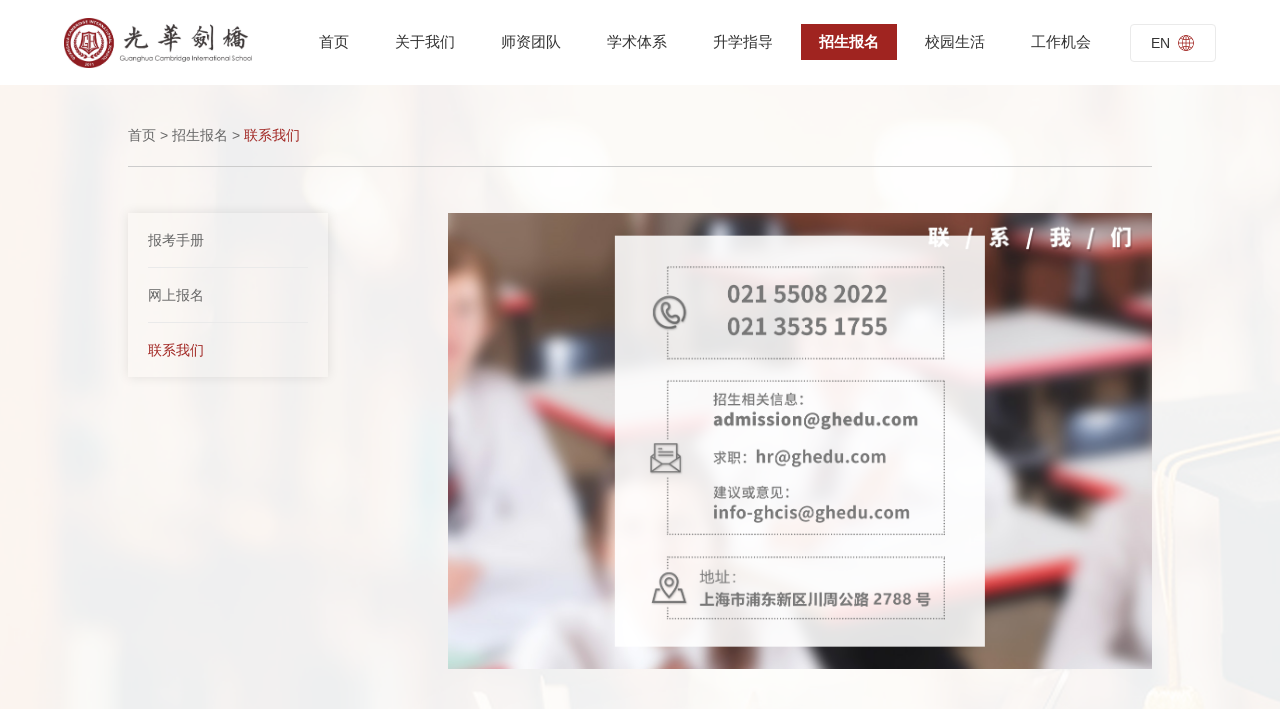

--- FILE ---
content_type: text/html; charset=utf-8
request_url: https://ghcis.com/sign/contact.htm
body_size: 15599
content:

<!DOCTYPE html>
<html>
<head>
    <meta http-equiv="Content-Type" content="text/html; charset=utf-8" />
    <meta http-equiv="X-UA-Compatible" content="IE=edge,chrome=1" />
    <meta name="format-detection" content="telephone=no" />
    <meta name="renderer" content="webkit" />
    <meta name="author" content="zw"/>
    <meta name="viewport" content="width=device-width, initial-scale=1, minimum-scale=1, maximum-scale=1" />
    <link type="text/css" href="/images/favicon.ico" rel="shortcut icon" />
    <link type="text/css" href="/css/base.css" rel="stylesheet" />
    <link type="text/css" href="/css/page.css?id=1027" rel="stylesheet" />
    <link type="text/css" href="/css/animate.css" rel="stylesheet" />
    <link type="text/css" href="/css/swiper.min.css" rel="stylesheet" />
    <script type="text/javascript" src="/js/jquery.min.js"></script>
    <script type="text/javascript" src="/js/swiper.min.js"></script>
    <title>上海光华学院剑桥国际中心(光华剑桥）</title>
    <meta name="keywords" content="上海光华学院剑桥国际中心(光华剑桥）" />
    <meta name="description" content="上海光华学院剑桥国际中心(光华剑桥）" />
	<style>
		.BMapLabel{left:-96px !important;top:-40px !important;}
	</style>
</head>
<body>

<div class="header">
    <div class="wrapper clearfix">
        <div class="logo">
            <a href="/"><img src="/images/logo0314.jpg"></a>
        </div>
		        <div class="san phone">
            <span></span>
            <span></span>
            <span></span>
        </div>
				<a href="http://en.ghcis.com/" target="_blank" class="en">EN<img src="/Upload/17230919.png"></a>
		<div class="nav">
				<!--<div class="search">-->
					<!--<input type="text" placeholder="请输入关键词">-->
					<!--<input type="button" class="submit">-->
				<!--</div>-->
				<ul class="clearfix">
					<li><a href="/" target="_blank">首页</a></li>
					<li>
						<a href="/about/info.htm" target="_blank">关于我们</a>
						<dl>
							<dd><a href="/about/info.htm">学校介绍</a></dd>
							<dd><a href="/about/">校长致辞</a></dd>
							<dd><a href="/about/history.htm">光剑大事纪</a></dd>
							<dd><a href="/about/idea.htm">办学理念</a></dd>
							<dd class="er">
								<a href="/about/view.htm">校园景色</a>
								<!--
								<dl>
									<dd><a href="/about/view16.htm">主校区景色</a></dd>
									<dd><a href="/about/view17.htm">南校区景色</a></dd>
									
								</dl>
								-->
							</dd>
							<dd class="er">
								<a href="/about/schedule.htm">学校校历</a>
								<!--
								<dl>
									<dd><a href="/about/schedule.htm">主校区校历</a></dd>
									<dd><a href="/about/schedule_1.htm">南校区校历</a></dd>
									
								</dl>
								-->
							</dd>
						</dl>
					</li>
					<li>
						<a href="/team/" target="_blank">师资团队</a>
						<dl>
							<dd><a href="/team/default18.htm">管理团队</a></dd>
							<dd><a href="/team/default19.htm">教学团队</a></dd>
							
						</dl>
					</li>
					<li>
						<a href="/system/academic.htm" target="_blank">学术体系</a>
						<dl>
							<dd class="er"><a href="/system/academic.htm">学术成果</a>
							
						</dd>
								<dd class="er"><a href="/system/course280.htm">课程设置</a></dd>
								<dd class="er"><a href="/system/course281.htm">美高</a></dd>
								
							
						
						
						</dl>
					</li>
					<li>
						<a href="/guidance/" target="_blank">升学指导</a>
						<dl>
							<dd><a href="/guidance/">毕业生去向</a></dd>
							<dd><a href="/life/detail16_50.htm">优秀毕业生</a></dd><!--/life/detail.htm-->
							<dd><a href="/guidance/story.htm">毕业生故事</a></dd>
							<dd><a href="/guidance/duty.htm">部门职责</a></dd>
							<dd><a href="/guidance/plan.htm">升学规划</a></dd>
						</dl>
					</li>
					<li>
						<a href="/sign/" target="_blank">招生报名</a>
						<dl>
							<dd><a href="/sign/" target="_blank">报考手册</a></dd>
							<dd><a href="https://ghc-cic.com/user/login" target="_blank">网上报名</a></dd>
							<!--/sign/sign.htm /bm/login.asp-->
							<dd><a href="/sign/contact.htm">联系我们</a></dd>
						</dl>
					</li>
					<li>
						<a href="/life/" target="_blank">校园生活</a>
						<dl>
									<dd class="er">
										<a href="/life/activity.htm">文体活动</a>
										<dl>
											<dd><a href="/life/activity.htm">文艺活动</a></dd>
											<dd><a href="/life/activity16_84.htm">体育活动</a></dd>
										</dl>
									</dd>
									<dd><a href="/life/societies.htm">学生社团</a></dd>
									<dd><a href="/life/sports.htm">学校体育队</a></dd>
									<dd><a href="/life/union.htm">学生会</a></dd>

									
									
							

									<!--
							<dd class="er">
								<a href="/life/default16.htm">主校区</a>
								<dl>

								</dl>
							</dd>
							-->
							

									<!--
							<dd class="er">
								<a href="/life/default17.htm">南校区</a>
								<dl>

								</dl>
							</dd>
							-->
							
						</dl>
					</li>
					<li><a href="/join/" target="_blank">工作机会</a></li>
				</ul>
		</div>	


		<!--
        <div class="code fr">
            <dl>
                <dd>
                    <img src="/images/code01.jpg" />
                    <p>光华剑桥</p>
                </dd>
                
            </dl>
        </div>
		
        <div class="tel fr">
            <img src="/images/dh.png">咨询电话：<b class="f18">021-55082022 <em>/</em> <font>021-35351755</font></b>
            <div class="lg">
                <img src="/images/dq.png">
                光华教育集团
            </div>
        </div>
		-->
    </div>
</div>

<div class="page-index">5</div>

<div class="sign team nsign">
    <div class="crumbs">
        <div class="wrapper">
            <a href="/">首页</a>
            >
            <a href="/sign/">招生报名</a>
            >
            <span>联系我们</span>
        </div>
    </div>
    <div class="wrapper clearfix pad">
		<div class="side fl">
			<dl>
				<dd><a href="/sign/">报考手册</a></dd>
				<dd><a href="/bm/login.asp" target="_blank">网上报名</a></dd>
				<dd class="cur"><a href="/sign/contact.htm">联系我们</a></dd>
			</dl>
		</div>
		<div class="content fr">
			<div class="ncontact">
				<img src="/images/c03.jpg">
				<img src="/images/c02.png" class="n1">
			</div>
			<div id="dituContent"></div>

		</div>
           
    </div>
</div>

<div class="footer">
    <div class="footer-top">
        <div class="wrapper clearfix">
            <div class="fl">
                <dl>
                    <dt><a href="/about/info.htm" target="_blank">关于我们</a></dt>
                    <dd><a href="/about/info.htm">学校介绍</a></dd>
                    <dd><a href="/about/">校长致辞</a></dd>
                    <dd><a href="/about/history.htm">光剑大事纪</a></dd>
                    <dd><a href="/about/idea.htm">办学理念</a></dd>
                    <dd><a href="/about/view.htm">校园景色</a></dd>
                    <dd><a href="/about/schedule.htm">学校校历</a></dd>
                </dl>
                <dl>
                    <dt><a href="/team/" target="_blank">师资团队</a></dt>
                    <dd><a href="/team/default18.htm">管理团队</a></dd>
                    <dd><a href="/team/default19.htm">教学团队</a></dd>
                    
                </dl>
                <dl>
                    <dt><a href="/system/academic.htm" target="_blank">学术体系</a></dt>
                    <dd><a href="/system/academic.htm">学术成果</a></dd>
                    
								<dd><a href="/system/course280.htm">课程设置</a></dd>
								<dd><a href="/system/course281.htm">美高</a></dd>
								
                    
                </dl>
                <dl>
                    <dt><a href="/guidance/" target="_blank">升学指导</a></dt>
                    <dd><a href="/guidance/">毕业生去向</a></dd>
					<dd><a href="/life/detail16_50.htm">优秀毕业生</a></dd>
                    <dd><a href="/guidance/story.htm">毕业生故事</a></dd>
                    <dd><a href="/guidance/duty.htm">部门职责</a></dd>
                    <dd><a href="/guidance/plan.htm">升学规划</a></dd>
                </dl>
                <dl>
                    <dt><a href="/sign/" target="_blank">招生报名</a></dt>
                    <dd><a href="/sign/" target="_blank">报考手册</a></dd>
                    <dd><a href="https://ghc-cic.com/user/login" target="_blank">网上报名</a></dd>
					<dd><a href="/sign/contact.htm">联系我们</a></dd>
                </dl>
                <dl>
                    <dt><a href="/life/" target="_blank">校园生活</a></dt>
					<dd><a href="/life/activity16.htm">文体活动</a></dd>
					<dd><a href="/life/societies.htm">学生社团</a></dd>
					<dd><a href="/life/sports.htm">学校体育队</a></dd>
					<dd><a href="/life/union16.htm">学生会</a></dd>
					
					
					<!--
                    <dd><a href="/life/default16.htm">主校区</a></dd>
                    <dd><a href="/life/default17.htm">南校区</a></dd>
                    
					-->
                </dl>
                <dl>
                    <dt><a href="/join/" target="_blank">工作机会</a></dt>
                    <dd><a href="/join/#item2">教师职位</a></dd>
                    <dd><a href="/join/#item3">行政岗位</a></dd>
                </dl>
            </div>
			<div class="fr fcode"><img src="/images/code01.jpg"></div>
            <div class="fr">
                <h3 class="f20">联系我们</h3>
                <p><img src="/images/ficon01.png">021-55082022 / 021-35351755</p>
                <p><img src="/images/ficon02.png"><a href="mailto:招生咨询：admission@ghedu.com">招生咨询：admission@ghedu.com</a></p>
				<p><img src="/images/ficon02.png" style="visibility:hidden;">意见建议：info-ghcis@ghedu.com</p>
                <p><img src="/images/ficon03.png">中国上海浦东新区川周公路2788号</p>
                <p><img src="/images/ficon04.png">201319</p>
            </div>
        </div>
    </div>
    <div class="footer-btm">
        <div class="wrapper clearfix">
			<div class="fl">
			<a href="http://www.ghedu.com/" target="_blank" style="font-size:14px;font-weight:bold;"><img src="/images/dq.png" class="show" style="width:16px;margin:-2px 6px 0 0;"><img src="/images/dqh.png" class="hide" style="width:16px;margin:-2px 6px 0 0;">光华教育集团</a>
			<a href="http://sq.ghcollege.cn/guanghua/index/certificate" target="_blank" style="font-size:14px;display:inline-block;margin-left:10px;font-weight:bold;">在线毕业证申请</a>
			<a href="http://sq.ghcollege.cn/guanghua/index/apply" target="_blank" style="font-size:14px;font-weight:bold;display:inline-block;margin-left:10px;">曾在读证明/成绩单申请</a>
			
			&nbsp;<a href="http://sq.ghcollege.cn/download" target="_blank" style="font-size:14px;font-weight:bold;">High School Profile</a>
			&nbsp;<a href="http://sq.ghcollege.cn/guanghua/ciecert/apply" target="_blank" style="font-size:14px;font-weight:bold;">CIE证书</a>
			<br>
            <a href="/images/sqs.jpg" target="_blank">剑桥大学国际考试委员会授权书</a>
             
            <br>
            上海光华学院剑桥国际中心(光华剑桥）<a href="http://beian.miit.gov.cn/" target="_blank"></a>
			</div>
			
        </div>
    </div>
</div>
<script src="/js/wow.js"></script>
<script type="text/javascript" src="/js/layer/layer.js"></script>
<script type="text/javascript" src="/js/common.js?id=1015"></script>
<script type="text/javascript" src="http://api.map.baidu.com/api?v=2.0&ak=8cYc0EtmCDWvEBjntjIo1Wyg"></script>
<script type="text/javascript">
    //创建和初始化地图函数：
    function initMap(){
        createMap();//创建地图
        setMapEvent();//设置地图事件
        addMapControl();//向地图添加控件
        addMarker();//向地图中添加marker
    }

    //创建地图函数：
    function createMap(){
        var map = new BMap.Map("dituContent");//在百度地图容器中创建一个地图
        var point = new BMap.Point(121.63167,31.151287);//定义一个中心点坐标
        map.centerAndZoom(point,18);//设定地图的中心点和坐标并将地图显示在地图容器中
        window.map = map;//将map变量存储在全局


    }

    //地图事件设置函数：
    function setMapEvent(){
        map.enableDragging();//启用地图拖拽事件，默认启用(可不写)
        map.enableScrollWheelZoom();//启用地图滚轮放大缩小
        map.enableDoubleClickZoom();//启用鼠标双击放大，默认启用(可不写)
        map.enableKeyboard();//启用键盘上下左右键移动地图

    }
    //地图控件添加函数：
    function addMapControl(){
        //向地图中添加缩放控件
        var ctrl_nav = new BMap.NavigationControl({anchor:BMAP_ANCHOR_TOP_LEFT,type:BMAP_NAVIGATION_CONTROL_LARGE});
        map.addControl(ctrl_nav);
        //向地图中添加缩略图控件
        var ctrl_ove = new BMap.OverviewMapControl({anchor:BMAP_ANCHOR_BOTTOM_RIGHT,isOpen:1});
        //map.addControl(ctrl_ove);
        //向地图中添加比例尺控件
        var ctrl_sca = new BMap.ScaleControl({anchor:BMAP_ANCHOR_BOTTOM_LEFT});
        map.addControl(ctrl_sca);
        map.setMapStyle({ style: 'grayscale' });
    }

    //标注点数组
    var markerArr = [{title:"上海光华学院剑桥国际中心(光华剑桥）",content:"",point:"121.63167|31.151287",isOpen:0,icon:{w:36,h:36,l:0,t:0,x:0,lb:0}}
    ];
    //创建marker
    function addMarker(){
        for(var i=0;i<markerArr.length;i++){
            var json = markerArr[i];
            var p0 = json.point.split("|")[0];
            var p1 = json.point.split("|")[1];
            var point = new BMap.Point(p0,p1);
            var iconImg = createIcon(json.icon);
            var marker = new BMap.Marker(point,{icon:iconImg});
            var iw = createInfoWindow(i);
            var label = new BMap.Label(json.title,{"offset":new BMap.Size(json.icon.lb-json.icon.x+10,-20)});
            marker.setLabel(label);
            map.addOverlay(marker);
            label.setStyle({
                borderColor:"#ddd",
                color:"#333",
                cursor:"pointer",
				padding:"7px 20px",
				top:"-40px",
				left:"-108px",
                //display:"none"
            });

        }
    }

    //创建InfoWindow
    function createInfoWindow(i){
        var json = markerArr[i];
        var iw = new BMap.InfoWindow("<b class='iw_poi_title'>" + json.title + "</b><div style='display:none;' class='iw_poi_content'>"+json.content+"</div>");
        return iw;
    }
    //创建一个Icon
    function createIcon(json){
        var icon = new BMap.Icon("/images/map_icon.png", new BMap.Size(json.w,json.h),{imageOffset: new BMap.Size(-json.l,-json.t),infoWindowOffset:new BMap.Size(json.lb+5,1),offset:new BMap.Size(json.x,json.h)});
        return icon;
    }
    initMap();//创建和初始化地图
</script>
</body>
</html>

--- FILE ---
content_type: text/css
request_url: https://ghcis.com/css/base.css
body_size: 2303
content:
a:active{star:expression(this.onFocus=this.blur());}
a:focus,button:focus{outline:none; -moz-outline:none;}
:focus{outline:none;}
/*Reset Css*/
body,div,dl,dt,dd,ul,ol,li,h1,h2,h3,h4,h5,h6,pre,form,fieldset,input,textarea,p,blockquote,th,td,img,area,param{margin:0; padding:0;}
html,body{margin:0; padding:0; font-family:"Hiragino Sans GB", "Microsoft YaHei", "WenQuanYi Micro Hei", sans-serif; -webkit-text-size-adjust:none;/*Google Chrome*/}
input,button,select,textarea{font-family:"Hiragino Sans GB", "Microsoft YaHei", "WenQuanYi Micro Hei", sans-serif; }
select{*behavior: url("select.htc");}/*IE6,IE7select*/
ol,ul{padding-left:0; list-style:none;}
img{border:none; display:inline-block; vertical-align:middle;}
th{font-style:normal;font-weight:normal;}
h1,h2,h3,h4,h5,h6{font-size:100%; font-weight:normal;}
input{display:inline-block; vertical-align:middle;}

fieldset{border:none;}
legend{display:none;}
/*Clear Css*/
.clear{clear:both; font-size:0; height:0; line-height:0;}
.clearfix:after{content:'\20';display:block;clear:both;visibility:hidden;line-height:0;height:0;}
.clearb{ clear:both;}
.clearfix{display:block;zoom:1;}
html[xmlns] .clearfix{display:block;}
* html .clearfix{height:1%;}
/*Common Css*/
body{font-size:12px;}
a{ text-decoration:none;}
.fl{float:left; _display:inline;}
.fr{float:right; _display:inline;}
::-ms-clear, ::-ms-reveal{display: none;}
input[type=button],input[type=submit],input[type=reset],select{border-radius:0;-webkit-appearance: none;-moz-appearance: none;}
a:focus,a:hover{-webkit-tap-highlight-color:rgba(0,0,0,0);}
.swiper-button-next,.swiper-button-prev{z-index:3 !important;}
textarea {resize: none;}


.table{height:100%;display:table;width:100%;}
.table-cell{display:table-cell;vertical-align:middle;}

.textover{overflow: hidden; white-space: nowrap; text-overflow: ellipsis;}



a,input[type=reset],input[type=submit],input[type=button]{
    -webkit-transition: all 0.4s;
    -moz-transition: all 0.4s;
    -ms-transition: all 0.4s;
    -o-transition: all 0.4s;
    transition: all 0.4s;}
img{max-width:100%;
    -webkit-transition: all 0.4s;
    -moz-transition: all 0.4s;
    -ms-transition: all 0.4s;
    -o-transition: all 0.4s;
    transition: all 0.4s;}
#dituContent img{max-width:inherit;width:auto;
    -webkit-transition: all 0s;
    -moz-transition: all 0s;
    -ms-transition: all 0s;
    -o-transition: all 0s;
    transition: all 0s;}
body,html{min-height:100%;}


























--- FILE ---
content_type: text/css
request_url: https://ghcis.com/css/page.css?id=1027
body_size: 81258
content:
body{line-height:1.5;max-width:1920px;margin:auto;}
body,html{height:100%;}
.line3{display: -webkit-box;-webkit-box-orient: vertical; overflow: hidden; text-overflow:ellipsis;-webkit-line-clamp:3;height:72px;}
.line4{display: -webkit-box;-webkit-box-orient: vertical; overflow: hidden; text-overflow:ellipsis;-webkit-line-clamp:4;height:96px;}
.line2{display: -webkit-box;-webkit-box-orient: vertical; overflow: hidden; text-overflow:ellipsis;-webkit-line-clamp:2;height:48px;}
.line5{display: -webkit-box;-webkit-box-orient: vertical; overflow: hidden; text-overflow:ellipsis;-webkit-line-clamp:5;height:120px;}
.line6{display: -webkit-box;-webkit-box-orient: vertical; overflow: hidden; text-overflow:ellipsis;-webkit-line-clamp:6;height:144px;}
.pic{overflow:hidden;}
.pic:hover img,li:hover .pic img,.swiper-slide:hover .pic img{
    -webkit-transform: scale(1.05);
    -moz-transform: scale(1.05);
    -ms-transform: scale(1.05);
    -o-transform: scale(1.05);
    transform: scale(1.05);}

.phone{display:none;}
.editor,.fontp{font-size:14px;color:#666;line-height:24px;text-align:justify;}
.editor table,.editor img,.editor embed,.editor iframe{margin:12px 0;max-width:100%;}
.editor img{height:auto !important;}
.bdsharebuttonbox a{float:none !important;display:inline-block !important;margin:0 8px !important;padding:0 !important;line-height:inherit;width:22px;height:22px;vertical-align:middle;}
.bdsharebuttonbox{text-align:center;margin-top:60px;}
.pos_re{position:relative;}
.pos_re>a{position:absolute;left:0;top:0;width:100%;height:100%;z-index:5;}
.wrapper{max-width:1400px;margin:auto;width:80%;}
.hei100{height:100%;}
.f48{font-size:44px;}
.f36{font-size:32px;}
.f32{font-size:30px;}
.f30{font-size:28px;}
.f28{font-size:26px;}
.f26{font-size:24px;}
.f24{font-size:22px;}
.f22{font-size:20px;}
.f20{font-size:18px;}
.f18{font-size:16px;}
.cfff{color:#fff !important;}
.img{position:relative;overflow:hidden;}
.img>img{visibility:hidden;opacity:0;}
.img-box{height:100%;width:100%;background-size:cover !important;background-position:center center !important;position:absolute;left:0;top:0;
    -webkit-transition: all .4s;
    -moz-transition: all .4s;
    -ms-transition: all .4s;
    -o-transition: all .4s;
    transition: all .4s;}
.swiper-slide:hover .img-box,li:hover .img-box{
    -webkit-transform: scale(1.05);
    -moz-transform: scale(1.05);
    -ms-transform: scale(1.05);
    -o-transform: scale(1.05);
    transform: scale(1.05);
}
.video-alert .video{width:100%;height:100%;}
.video-alert{display:none;position:fixed;left:0;top:0;width:100%;height:100%;z-index:12;background:#fff;}
.video-alert video,.video-alert iframe{width:100%;height:100%;}
.video-alert .close{width:64px;z-index:8;height:64px;display:block;background:#a02420 url(../images/close.png) no-repeat center center/80%;position:absolute;right:0;top:0;}
.en{float:right;height:36px;line-height:36px;display:inline-block;font-size:14px;color:#333;margin:22px 0 0 16px;padding:0 20px;border-radius:4px;border:1px solid #eaeaea;}
.en img{width:18px;margin:-2px 0px 0 7px;}
.en:hover {border-color:#333;}

.header .san{float:right;width:24px;height:16px;margin-top:27px;box-sizing:border-box;cursor:pointer;position:relative;
    -webkit-transition: all .5s;
    -moz-transition: all .5s;
    -ms-transition: all .5s;
    -o-transition: all .5s;
    transition: all .5s;
}
.header .san span{
    width:100%;
    position:absolute;;
    height:2px;background:#a02420;
    display:block;
    -webkit-transition: all .5s;
    -moz-transition: all .5s;
    -ms-transition: all .5s;
    -o-transition: all .5s;
    transition: all .5s;
}
.header .san span:nth-child(1){top:0;}
.header .san span:nth-child(2){top:50%;margin-top:-1px;}
.header .san span:nth-child(3){bottom:0;}
.header .san.cur span:nth-child(1){
    top: 50%;margin-top:-1px;
    -webkit-transform: rotate(45deg);
    -moz-transform: rotate(45deg);
    -ms-transform: rotate(45deg);
    -o-transform: rotate(45deg);
    transform: rotate(45deg);
}
.header .san.cur span:nth-child(2){
    -webkit-transform: rotate(-45deg);
    -moz-transform: rotate(-45deg);
    -ms-transform: rotate(-45deg);
    -o-transform: rotate(-45deg);
    transform: rotate(-45deg);}
.header .san.cur span:nth-child(3){display:none;}

.header{line-height:80px;}
.logo img{height:50px;}
.code{}
.code dd{text-align:center;float:left;width:68px;margin-left:15px;}
.code dd p{font-size:12px;color:#666;margin-top:0px;}
.code dd img{box-sizing:border-box;}
.language{text-align:right;padding-top:35px;}
.language a{font-size:16px;color:#333;}
.language span{display:inline-block;padding:0 5px;}
.language img{width:160px;margin-top:22px;display:block;}
.language a:hover,.language a.cur{color:#a02420;}
.tel{padding-top:15px;font-size:14px;color:#a02420;}
.tel em{font-style:normal;}
.tel img{width:24px;margin:-4px 8px 0 0;}
.lg img{width:18px;margin:-2px 5px 0 0;}
.lg{margin-top:10px;text-align:right;font-size:14px;color:#474747;font-weight:bold;}
.nav{}
.nav .search{position:relative;float:right;width:320px;margin:17px 0;height:46px;}
.nav li{margin:22px 5px;line-height:36px;position:relative;float:left;}
/*.nav li:before{content:"";display:block;width:1px;height:28px;background:#e5e5e5;position:absolute;right:0;top:50%;margin-top:-14px;}*/
.nav li>a{display:inline-block;font-size:15px;color:#333;padding:0 18px;}
.nav li:hover>a,.nav li.cur>a{background:#a02420;color:#fff;}
.nav li.cur>a{font-weight:bold;}
.nav li:nth-last-child(1):before{display:none;}
.nav li dl{top:36px;position:absolute;width:100%;left:0;z-index:2;background:#a02420;padding:10px 0;visibility:hidden;opacity:0;
    -webkit-transition: all .3s;
    -moz-transition: all .3s;
    -ms-transition: all .3s;
    -o-transition: all .3s;
    transition: all .3s;
    -webkit-transform: translateY(15px);
    -moz-transform: translateY(15px);
    -ms-transform: translateY(15px);
    -o-transform: translateY(15px);
    transform: translateY(15px);
}
/*.nav li dl:before{content:"";display:block;width:calc(100% - 30px);left:15px;top:0;height:4px;position:absolute;background:#e5807d;}*/
.nav li>dl>dd{position:relative;}
.nav li>dl>dd a{text-align:center;font-size:14px;color:#fff;display:block;line-height:32px;white-space:nowrap;
    -webkit-transition: all 0s;
    -moz-transition: all 0s;
    -ms-transition: all 0s;
    -o-transition: all 0s;
    transition: all 0s;}
/*.nav li>dl>dd.er>a{background:url(../images/icon11.png) no-repeat right 40px center/16px;}*/
.nav li>dl>dd:hover>a,.nav li>dl>dd dd:hover>a{background:#d34d49;color:#fff;}
/*.nav li>dl>dd.er:hover>a{background:#596080 url(../images/icon11w.png) no-repeat right 40px center/16px;}*/
.nav li:hover>dl,.nav li dd:hover>dl{opacity:1;visibility:visible;
    -webkit-transform: translateY(0px);
    -moz-transform: translateY(0px);
    -ms-transform: translateY(0px);
    -o-transform: translateY(0px);
    transform: translateY(0px);}
.nav li dd.er>dl{
   left:100%;top:0;width:100%;
}
.nav li dd.er dd a{line-height:22px;padding:5px 10px;white-space:normal;}
.f14{font-size:14px;}
.search input[type=text]{width:100%;display:block;line-height:46px;height:46px;border:none;outline:none;background:#fff;box-sizing:border-box;padding:0 20px;font-size:16px;color:#666;}
.search .submit{position:absolute;right:0;top:0;width:46px;height:46px;background:url(../images/icon01.png) no-repeat center center;border:none;outline:none;cursor:pointer;}
.search .submit:hover{background:url(../images/icon01h.png) no-repeat center center;}
.footer{background:#eeeeee;}
.footer-top{padding:50px 0;}
.footer-top .fl{width:calc(100% - 380px);max-width:960px;}
.footer-top dl{width:14.2857%;float:left;}
.footer-top dt a{font-size:14px;color:#363636;font-weight:bold;}
.footer-top dd{font-size:12px;line-height:26px;}
.footer-top dd a{color:#999;}
.footer-top dd:hover a{color:#333;}
.footer-top dt{margin-bottom:8px;}
.footer-top .fr{width:260px;}
.footer-top .fcode{width:90px;margin:35px 0 0 15px;}
.footer-top .fr h3{color:#666666;margin-bottom:8px;}
.footer-top .fr p{font-size:12px;line-height:30px;color:#666;}
.footer-top .fr p img{width:14px;margin:-2px 8px 0 0;}
.footer-top .fr p a{color:#666;}
.footer-btm{text-align:left;font-size:12px;line-height:26px;color:#666666;}
.footer-btm .wrapper{border-top:1px solid #ccc;padding:18px 0;}
.footer-btm a{color:#666;}
.footer-btm img{width:90px;}
.footer-btm a:nth-child(1):hover,.footer-btm a:nth-child(2):hover,.footer-btm a:nth-child(3):hover,.footer-btm a:nth-child(4):hover{color:#2457a2;font-weight:bold;}
.footer-btm a:hover .hide{display:inline-block;}
.footer-btm a:hover .show{display:none;}
.swiper-button-prev.prev01,.swiper-button-next.next01{width:70px;height:70px;margin-top:-35px;opacity:.8;}
.swiper-button-prev.prev01{background:url(../images/prev.png) no-repeat center center/auto 100%;}
.swiper-button-next.next01{background:url(../images/next.png) no-repeat center center/auto 100%;}
.swiper-button-prev.prev01:hover,.swiper-button-next.next01:hover{opacity:1;}
.swiper-pagination.pagination01 .swiper-pagination-bullet{width:30px;height:6px;border-radius:0;background:#fff;opacity:1;}
.swiper-pagination.pagination01 .swiper-pagination-bullet-active{width:60px;background:#a02420;}
.banner .prev01{left:4%;}
.banner .next01{right:4%;}
.pad{padding:3.6% 0;}
.index .pad{padding:2% 0;}
.bgf5{background:#f5f5f5;}
.fwb{font-weight:bold;}
.ca02{color:#a02420;}
.ny-tit h2{font-size:26px;}
.f16{font-size:14px;color:#333;}
.f16p{font-size:14px;line-height:26px;color:#333;text-align:justify;}
.hr{width:38px;height:1px;background:#a02420;display:block;text-align:center;margin:16px auto 20px auto;}
.tit{text-align:center;margin-bottom:60px;}
.tit hr{width:66px;height:2px;border:none;background:#050606;display:block;margin:34px auto 0 auto;}
.f18a{font-size:16px;color:#333;}
.f18a a{color:#333;}
.f18a:hover a{color:#a02420;}
.index01{box-shadow: 0px 0px 35px 0px rgba(13, 3, 7, 0.17);}
.index01 li{float:left;width:32%;margin-right:2%;}
.index01 li .wenz{padding:28px 22px;margin:-30px 30px 0 30px;background:#fff;position:relative;z-index:2;
    -webkit-transition: all .3s;
    -moz-transition: all .3s;
    -ms-transition: all .3s;
    -o-transition: all .3s;
    transition: all .3s;}
.index01 li .wenz h3{text-align:center;}
.index01 li .wenz h3 a{color:#a02420;}
.index01 li .wenz .line2{height:48px;margin-top:12px;}
.index01 li:nth-child(3n){margin-right:0;}
.index01 li:hover .wenz{
    -webkit-transform: translateY(-15px);
    -moz-transform: translateY(-15px);
    -ms-transform: translateY(-15px);
    -o-transform: translateY(-15px);
    transform: translateY(-15px);}
.honor-tab{text-align:center;margin-bottom:30px;}
.honor-tab a{color:#333;display:inline-block;margin:0 15px;font-size:16px;}
.honor-tab a:hover,.honor-tab a.cur{color:#a02420;}
.index02{}
.index02 .news-tuijian{position:relative;width:43.5%;}
.index02 .news-tuijian .pic{height:382px;line-height:382px;}
.index02 .news-tuijian:before{content:"";display:block;background:url(../images/yy.png) no-repeat bottom center;height:50px;width:100%;position:absolute;bottom:0;left:0;z-index:1;}
.index02 .news-tuijian h3{position:absolute;bottom:18px;padding:0 30px;box-sizing:border-box;z-index:3;left:0;width:100%;}
.index02 .news-tuijian:hover .pic img{
    -webkit-transform: scale(1.05);
    -moz-transform: scale(1.05);
    -ms-transform: scale(1.05);
    -o-transform: scale(1.05);
    transform: scale(1.05);
}
.index02 dl{width:calc(56.5% - 42px);float:right;}
.index02 dd{line-height:42px;position:relative;}
.index02 dd a{padding-right:90px;display:block;padding-left:24px;font-size:14px;background:url(../images/icon02.png) no-repeat left center/10px;}
.index02 dd:hover a{background:url(../images/icon02h.png) no-repeat left center/10px;}
.index02 hr{height:1px;display:block;border:none;margin:20px 0;background:#ccc;}
.index02 dd span{font-size:12px;position:absolute;right:0;top:0;display:block;}
.index02 dt{line-height:48px;text-align:center;}
.index02 dt a{display:block;font-size:14px;color:#333333;}
.index02 dt a img{width:32px;margin:-2px 8px 0 0;}
.index02 dt:hover a{color:#a02420;}
.index02 ul{margin-top:-30px;}
.index02 li{float:left;position:relative;width:32.5%;margin:18px 1.25% 0 0;}
.index02 li:nth-child(3n){margin-right:0;}
.index02 li .wenz{position:absolute;left:0;top:50%;width:100%;text-align:center;z-index:3;opacity:0;visibility:hidden;
    -webkit-transition: all .3s;
    -moz-transition: all .3s;
    -ms-transition: all .3s;
    -o-transition: all .3s;
    transition: all .3s;
}
.index02 li .wenz img{width:115px;margin-bottom:10px;}
/*.index02 li:before{content:"";background:rgba(230,103,103,.8);opacity:0;position:absolute;left:0;top:0;width:100%;height:100%;z-index:2;*/
    /*-webkit-transition: all .3s;*/
    /*-moz-transition: all .3s;*/
    /*-ms-transition: all .3s;*/
    /*-o-transition: all .3s;*/
    /*transition: all .3s;*/
/*}*/
/*.index02 li:hover:before{opacity:1;}*/
.index02 li:hover .wenz{opacity:1;visibility:visible;
    -webkit-transform: translateY(-50%);
    -moz-transform: translateY(-50%);
    -ms-transform: translateY(-50%);
    -o-transform: translateY(-50%);
    transform: translateY(-50%);}
.index02 li h3{position:absolute;bottom:0;left:0;width:100%;background:rgba(0,0,0,.5);line-height:52px;text-align:center;}
.index02 li:hover h3{background:rgba(160,36,32,.8);}
.crumbs{font-size:14px;color:#666;}
.crumbs .wrapper{padding:40px 0 20px;border-bottom:1px solid #ccc;}
.crumbs a{color:#666;}
.crumbs a:hover,.crumbs span{color:#a02420;}
.ah1{line-height:90px;text-align:center;}
.team{}
.team li{padding:22px 0;border-bottom:1px solid #ccc;}
.team li .toux{width:142px;height:142px;border-radius:50%;overflow:hidden;}
.team li .wenz{width:calc(100% - 180px);}
.team li .wenz h5{margin:0;height:10px;}
.team li .wenz h5 span{display:inline-block;font-size:12px;color:#fff;padding:0 12px;line-height:26px;border-radius:30px;background:#596080;}
.team li .wenz .f16p{max-height:104px;overflow:hidden;}
.team li .wenz .f16p.nohei{height:auto;max-height:inherit;}
.team li .wenz .jia{display:block;margin-top:20px;float:right;background:url(../images/jia.png) no-repeat center center/100%;width:16px;height:16px;
    -webkit-transition: all 0s;
    -moz-transition: all 0s;
    -ms-transition: all 0s;
    -o-transition: all 0s;
    transition: all 0s;
}
.team li .wenz .jia.jian{background:url(../images/jian.png) no-repeat center center/100%;}
.load-more{margin-top:50px;float:right;font-size:14px;color:#333333;padding-right:30px;display:inline-block;background:url(../images/gd.png) no-repeat right center/20px;}
.load-more:hover{color:#a02420;}
.team .container{}
/*.team .side{width:200px;margin-top:70px;}*/
/*.team .side dd>a{line-height:30px;background:url(../images/jia01.png) no-repeat left center/16px;display:block;font-size:18px;padding:15px 0 15px 26px;color:#666666;}*/
/*.team .side dd:hover>a,.team .side dd.cur>a{color:#a02420;background:url(../images/jia01h.png) no-repeat left center/16px;}*/
.beside{margin-bottom:20px;}
.beside dd{line-height:30px;float:left;font-size:17px;}
.beside dd a{color:#666;padding:0 14px;display:inline-block;}
.beside dd.cur a,.beside dd:hover a{background:#a02420;color:#fff;}
.team .beside dd a{font-size:14px;}

.speech{}
.speech .tp{box-sizing:border-box;position:relative;padding:60px 0 0 80px;float:left;width:480px;margin:0 140px 40px 0;}
.speech .tp:before{content:"";display:block;position:absolute;z-index:-1;width:calc(100% - 65px);height:calc(100% - 65px);left:0;top:0;background:#f0f0f0;}
.speech .tp h2{margin-bottom:25px;line-height:1;}
.speech .f16p{line-height:35px;}
.w960{max-width:960px;}
.idea{}
.idea dt{border-right:2px solid #a02420;line-height:52px;float:left;width:210px;box-sizing:border-box;}
.idea dd{line-height:52px;float:right;width:calc(100% - 300px);}
.idea dd.clearb{width:100%;height:60px;}
.page-index{display:none;}
.history{}
.history li{position:relative;float:left;width:32%;margin:30px 2% 0 0;overflow:hidden;}
.history li h3{line-height:70px;position:absolute;bottom:0;left:0;width:100%;text-align:center;background:rgba(89,96,128,.8);}
.history li:nth-child(3n){margin-right:0;}
.history li .wenz{position:absolute;padding:26px;background:#f2f2f2;left:0%;top:0%;z-index:3;width:100%;height:100%;box-sizing:border-box;
    -webkit-transition: all .3s;
    -moz-transition: all .3s;
    -ms-transition: all .3s;
    -o-transition: all .3s;
    transition: all .3s;
    -webkit-transform: translateY(100%);
    -moz-transform: translateY(100%);
    -ms-transform: translateY(100%);
    -o-transform: translateY(100%);
    transform: translateY(100%);
}
.history li:hover .wenz{
    -webkit-transform: translateY(0);
    -moz-transform: translateY(0);
    -ms-transform: translateY(0);
    -o-transform: translateY(0);
    transform: translateY(0);}
.view .big-img{margin:auto;overflow:hidden;line-height:565px;height:565px;padding:0 60px;}
.view .big-img .swiper-container{height:100%;}
.view .big-img .swipe-slide{text-align:center;}
.view .sml-img{margin:40px auto 0 auto;max-width:calc(100% - 120px);}
.view .swiper-slide{text-align:center;cursor:pointer;box-sizing:border-box;}
.view .swiper-slide>div{border-radius:4px;border:2px solid transparent;height:74px;line-height:74px;overflow:hidden;}
.view .swiper-slide img{width:100%;height:100%;object-fit:cover;}
.view .swiper-slide.cur>div,.view .swiper-slide:hover>div{border-color:#a02420;}
.view .swiper-slide p{font-size:12px;padding-top:7px;text-align:center;}
.view .swiper-button-prev.prev01,.view .swiper-button-next.next01,.honord .swiper-button-prev.prev01,.honord .swiper-button-next.next01{margin-top:-24px;width:48px;height:48px;background-color:#a02420 !important;background-size:8px !important;}
.view .swiper-button-prev.prev01,.view .swiper-button-next.next01{margin-top:-70px;}
.view .swiper-button-prev.prev01{left:0;}
.view .swiper-button-next.next01{right:0;}
.view li{position:relative;float:left;width:48.5%;margin:0 0 30px 0;}
.view li:nth-child(2n){float:right;}
.view li>div{height:270px;overflow:hidden;}
.view li>div img{width:100%;height:100%;object-fit:cover;}
.view li p{width:100%;left:0;bottom:0;position:absolute;background:rgba(0,0,0,.6);font-size:18px;color:#fff;font-weight:bold;line-height:48px;z-index:2;text-align:center;}
.view li:hover p{background:rgba(160,36,32,.8)}
.view li:hover>div img{transform:scale(1.05);-webkit-transform:scale(1.05);}


.guidance{}
.guidance h1{margin-bottom:50px;text-align:center;}
.guidance .year{padding:18px 0;border-top:1px solid #d75a5a;border-bottom:1px solid #d75a5a;width:160px;float:left;}
.guidance .year dd>a{font-size:24px;color:#333;line-height:72px;}
.guidance .year dd:hover>a,.guidance .year dd.cur>a{color:#a02420;}
.y-con{display:none;}
.gu-tab{margin-bottom:40px;text-align:center;}
.gu-tab a{display:block;float:left;padding:0 15px;text-align:left;font-size:16px;color:#333;line-height:54px;box-sizing:border-box;white-space:nowrap;border-bottom:2px solid #ffe6e5;}
.gu-tab a:hover,.gu-tab a.cur{border-bottom-color:#a02420;color:#a02420;}
.view{position:relative;}
/*
.gulists th{line-height:48px;background:#ffe6e5;text-align:center;color:#a02420;font-size:14px;}
*/
.gulists td{text-align:center !important;font-size:14px;color:#666666;border:1px solid #ccc;}
/*.gulists td:nth-last-child(2){padding:12px 50px;text-align:left;}*/
.gulists tr:nth-child(2n+1) td{background:#f5f5f5;}
.gu-div ul{list-style:initial;}
/*
.gu-div table{display:none;}
.gu-div table:nth-child(1){display:table;}
*/
.ny-tit{text-align:center;margin-bottom:30px;}
.ny-tit p{font-size:14px;color:#333;margin-top:15px;line-height:24px;}
.ny-tit[align=left]{text-align:left;}
.duty01{}
.duty01 .pic{width:60.125%;}
.duty01 .wenz{width:35%;padding-top:40px;}
.duty02{}
.duty02 h2{text-align:center;}
.duty02 li h3{background:none;top:50%;bottom:auto;
    -webkit-transform: translateY(-50%);
    -moz-transform: translateY(-50%);
    -ms-transform: translateY(-50%);
    -o-transform: translateY(-50%);
    transform: translateY(-50%);
}
.duty02 li .wenz{background:#596080;}
.duty02 li .wenz .fontp{color:#fff;}
.story{}
.story ul{margin-bottom:50px;}
.story li{padding:10px 0;border-bottom:1px solid #ccc;}
.story li .img{border-radius:50%;overflow:hidden;position:relative;width:100px;height:100px;}
.story li .img .img-box{border-radius:50%;overflow:hidden;background-position:top center !important;background-size:100% !important;}
.story li .img img{visibility:visible;opacity:1;position:absolute;height:100%;width:auto;max-width:inherit;left:50%;top:0;z-index:1;transform:translateX(-50%);-webkit-transform:translateX(-50%);}
.story li .wenz{width:calc(100% - 120px);}
.story li .wenz h4{line-height:30px;position:relative;padding-right:120px;margin-bottom:15px;}
.story li .wenz hr{margin-left:0;text-align:left;}
.story li .wenz p{height:78px;}
.story li .wenz h4 span{font-weight:normal;display:block;font-size:14px;color:#666;position:absolute;right:0;top:0;padding-left:22px;background:url(../images/icon12.png) no-repeat left center/16px;}
.story li .wenz .more{float:right;margin-top:30px;}
.more{width:170px;display:inline-block;line-height:44px;background:#e6e6e6;text-align:center;font-size:14px;color:#333;}
.more img{width:8px;margin:-2px 0 0 12px;}
.more:hover{background:#a02420;color:#fff;}
.hide{display:none;}
.more:hover .hide{display:inline-block;}
.more:hover .show{display:none;}
.w1280{max-width:1280px;}
.news-detail{}
.news-tit{text-align:center;padding-bottom:42px;border-bottom:1px solid #ccc;margin-bottom:42px;}
.news-tit h4{margin-top:10px;color:#333;font-size:14px;}
.news-detail .editor{}
.news-detail .editor .f20{margin-bottom:10px;}
.news-detail .editor .pic{width:62.5%;}
.news-detail .editor .pic img{margin:0;}
.news-detail .editor .wenz{width:33.6%;}
.news-detail .editor .w50 .wenz{width:43.35%;}
.news-detail .editor .w50 .pic{width:50%;}
.news-detail .editor .f24{margin-bottom:40px;}
.pad45{padding:36px 0;}
.padt0{padding-top:0;}
.big-img .pagination01{height:40px;line-height:40px;}


.news-detail .editor .bgf5{padding:34px 40px;margin-top:25px;}
.jy{border:4px solid #d75a5a;padding:40px;}
.zj{}
.zj h5{line-height:1.4;float:left;width:340px;border-right:1px solid #a02420;}
.zj p{float:right;width:calc(100% - 400px);}
.activity{}
.activity li{float:left;width:48.5%;margin-top:28px;}
.activity li:nth-child(2n){float:right;}
.activity li:nth-child(1){background:#f5f5f5;}
.activity li .pic{width:140px;height:84px;}
.activity li .pic img{width:100%;height:100%;object-fit:cover;}
.activity li .wenz{position:relative;box-sizing:border-box;width:calc(100% - 150px);}
.activity li .wenz h3{font-weight:bold;font-size:14px !important;line-height:24px;box-sizing:border-box;margin-bottom:12px;width:100%;}
.aca li:nth-child(1) .wenz{height:auto;right:0;top:50%;width:52%;box-sizing:border-box;padding:0 20px;;position:absolute;transform:translateY(-50%);-webkit-transform:translateY(-50%);}
.act li .wenz{padding:0 12px;}
.activity li .wenz hr{text-align:left;margin:12px 0 18px;}
.activity li .wenz h6{text-align:right;font-size:12px;color:#333;margin-top:49px;}
.act li .wenz h6{margin:-12px 12px 0 12px;}
.activity li .wenz h6 img{margin:-3px 4px 0 0;width:12px;}
.activity li:hover .wenz h3 a{color:#a02420;}
.activity li.yyd .wenz{padding-top:12px;}
.activity li.yyd .wenz h3 a{color:#333;}
.activity li.yyd .wenz h3:hover a{color:#a02420;}
.activity li.yyd{background:#f5f5f5;}
.activity .more{margin:60px auto 0 auto;display:block;}
.mart70{margin-top:65px;}
.honor{padding:8% 0;}
.fancybox__backdrop{background:rgba(0,0,0,.5) !important;}
.honor li{border-radius:10px;float:left;margin-right:2%;background:rgba(255,255,255,.729);width:32%;padding:110px 0;text-align:center;box-shadow: 0px 3px 60px 0px rgba(0, 0, 0, 0.15);
    -webkit-transition: all .3s;
    -moz-transition: all .3s;
    -ms-transition: all .3s;
    -o-transition: all .3s;
    transition: all .3s;
}
.honor li:hover{
    background-image: -moz-linear-gradient( 90deg, rgba(223,176,174,.6) 0%, rgba(160,36,32,.6) 48%, rgba(202,136,134,.6) 100%);
    background-image: -webkit-linear-gradient( 90deg, rgba(223,176,174,.6) 0%, rgba(160,36,32,.6) 48%, rgba(202,136,134,.6) 100%);
    background-image: -ms-linear-gradient( 90deg, rgba(223,176,174,.6) 0%, rgba(160,36,32,.6) 48%, rgba(202,136,134,.6) 100%);

}
.honor li h4{margin:14px 0 40px;}
.honor li:nth-child(3n){margin-right:0;}
.honor .w40 li{width:24%;padding:70px 0;margin-right:1.33%;}
.honor .w40 li:nth-child(4n){margin-right:0;}
.honor .w40 li:nth-child(3n){margin-right:1.33%;}
.honor .w50 li{width:23.5%;padding:50px 0;margin-right:1.25%;}
.honor .w50 li:nth-child(5){margin-right:0;}
.honor .w50 li a{width:200px;line-height:42px;}
.honor .w50 li h4{margin:10px 0 25px;font-size:14px;}

.honor li a{max-width:80%;opacity:0;visibility:hidden;color:#333;width:280px;line-height:60px;border-radius: 12px;text-align:center;display:inline-block;
    background-image: -moz-linear-gradient( 90deg, rgb(238,238,238) 0%, rgb(215,212,212) 48%, rgb(241,236,236) 100%);
    background-image: -webkit-linear-gradient( 90deg, rgb(238,238,238) 0%, rgb(215,212,212) 48%, rgb(241,236,236) 100%);
    background-image: -ms-linear-gradient( 90deg, rgb(238,238,238) 0%, rgb(215,212,212) 48%, rgb(241,236,236) 100%);
    box-shadow: 0px 3px 7px 0px rgba(0, 0, 0, 0.22);
    -webkit-transition: all .3s;
    -moz-transition: all .3s;
    -ms-transition: all .3s;
    -o-transition: all .3s;
    transition: all .3s;
    -webkit-transform: translateY(10px);
    -moz-transform: translateY(10px);
    -ms-transform: translateY(10px);
    -o-transform: translateY(10px);
    transform: translateY(10px);
}
.honor li:hover h4,.honor li:hover h3{color:#fff;}
.honor li:hover a{opacity:1;visibility:visible;
    border-radius: 12px;color:#fff;
    background-image: -moz-linear-gradient( 90deg, rgba(223,176,174,.6) 0%, rgba(160,36,32,.6) 48%, rgba(202,136,134,.6) 100%);
    background-image: -webkit-linear-gradient( 90deg, rgba(223,176,174,.6) 0%, rgba(160,36,32,.6) 48%, rgba(202,136,134,.6) 100%);
    background-image: -ms-linear-gradient( 90deg, rgba(223,176,174,.6) 0%, rgba(160,36,32,.6) 48%, rgba(202,136,134,.6) 100%);
    box-shadow: 0px 3px 7px 0px rgba(0, 0, 0, 0.22);
    -webkit-transform: translateY(0px);
    -moz-transform: translateY(0px);
    -ms-transform: translateY(0px);
    -o-transform: translateY(0px);
    transform: translateY(0px);

}
.honord{}
.honord .sml-container{height:730px;width:180px;float:left;}
/*.honord .big-container{float:right;width:calc(100% - 220px);}*/
.honord .big-container{max-width:960px;}
.honord .sml-container .swiper-slide{box-sizing:border-box;border:2px solid transparent;}
.honord .sml-container .swiper-slide.cur,.honord .sml-container .swiper-slide:hover{border-color:#a02420;}
.honord .big-img{line-height:550px;text-align:center;height:550px;position:relative;}
.honord .big-img img{position:relative;z-index:3;max-height:100%;}
.honord .big-img:before{content:"";background:#a02420;display:block;width:150px;height:84px;position:absolute;left:-8px;bottom:-16px;}
.honord .big-img:after{content:"";background:#a02420;display:block;width:150px;height:84px;position:absolute;right:-8px;top:-16px;}
.span-div{margin:48px -4px 0 -4px;}
.span-div a{display:inline-block;width:90px;line-height:32px;font-size:14px;color:#333;text-align:center;background:#ffe6e5;margin:10px 4px 0 4px;}
.span-div a:nth-child(3),.span-div a:nth-child(6),.span-div a:nth-child(7),.span-div a:nth-child(8),.span-div a:nth-child(12),.span-div a:nth-child(13),.span-div a:nth-child(15),.span-div a:nth-child(16),.span-div a:nth-child(17),.span-div a:nth-child(19),.span-div a:nth-child(20),.span-div a:nth-child(24){background:#e5f2ff;}
.honord .swiper-button-prev.prev01{left:50%;margin:0;top:0;
    -webkit-transform: translateX(-50%) rotate(90deg);
    -moz-transform: translateX(-50%) rotate(90deg);
    -ms-transform: translateX(-50%) rotate(90deg);
    -o-transform: translateX(-50%) rotate(90deg);
    transform: translateX(-50%) rotate(90deg);
}
.honord .swiper-button-next.next01{left:50%;margin:0;bottom:0;top:auto;
    -webkit-transform: translateX(-50%) rotate(90deg);
    -moz-transform: translateX(-50%) rotate(90deg);
    -ms-transform: translateX(-50%) rotate(90deg);
    -o-transform: translateX(-50%) rotate(90deg);
    transform: translateX(-50%) rotate(90deg);
}
.union{}
.union li{}
.union li .pic{width:50%;float:right;}
.union li .wenz{width:45.625%;float:left;padding-top:45px;}
.union li:nth-child(2n) .pic{float:left;}
.union li:nth-child(2n) .wenz{float:right;}
.union li .wenz h3{margin-bottom:18px;}
.union .ny-tit{margin-top:50px;}
.union dd{float:left;width:48.5%;background:#f5f5f5;box-sizing:border-box;padding:45px;margin-bottom:35px;}
.union dd:nth-child(1){width:100%;}
.union dd:hover{box-shadow: 0px 5px 30px 0px rgba(0, 0, 0, 0.14);}
.union dd a{margin-top:20px;float:right;font-size:14px;color:#a02420;}
.union dd a:hover{text-decoration:underline;}
.union dd>img{width:120px;float:left;}
.union dd .wenz{width:calc(100% - 150px);float:right;}
.union dd .wenz h3{padding:0px 0 15px;}
.union dd .wenz p{height:78px;}
.union dd:nth-child(2n){float:right;}
.uniond{}
.uniond li{margin:30px 0;text-align:center;float:left;width:20%;}
.uniond li .toux{width:150px;margin:auto;height:150px;overflow:hidden;border-radius:50%;}
.uniond li h3{margin:15px 0 4px;}
.uniond li span{display:inline-block;font-size:14px;line-height:24px;height:24px;padding:0 10px;border-radius:30px;color:#fff;background:#d75a5a;}
.societies{}
.societies h3.f24{text-align:center;margin:20px 0;}
.societies .btn-box{margin:36px 0;padding:0 60px;}
.societies .btn-box .swiper-slide{height:198px;}
.swiper-button-next.next02,.prev02.swiper-button-prev{width:60px;height:60px;margin-top:-30px;}
.swiper-button-next.next02{right:0;background:url(../images/next02.png) no-repeat right center/24px;}
.swiper-button-prev.prev02{left:0;background:url(../images/prev02.png) no-repeat left center/24px;}
.swiper-button-next.next02:hover{background:url(../images/next02h.png) no-repeat right center/24px;}
.swiper-button-prev.prev02:hover{background:url(../images/prev02h.png) no-repeat left center/24px;}
.btn-box{position:relative;}
.course .box{margin-top:35px;padding:20px 48px;}
.course li{padding:22px 0;border-bottom:1px solid #ccc;}
.course li h3{margin-bottom:8px;}
.read{}
.side{float:left;width:220px;box-shadow:0 0px 11px 0px rgba(0,0,0,.1);box-sizing:border-box;padding:0 20px;}
.side dd>a{display:block;border-bottom:1px solid #eaeaea;line-height:54px;font-size:14px;color:#666;}
.side dd img{width:24.5px;margin:-3px 8px 0 0;}
.side dd a{color:#666;}
.side dd:hover>a,.side dd.cur>a{color:#a02420;}
.side dd.cur .hide,.side dd:hover .hide{display:inline-block;}
.side dd.cur .show,.side dd:hover .show{display:none;}
.side dd dl{display:none;}
.side dd dd>a{line-height:42px;padding-left:15px;font-size:14px;}
.side dd dd:nth-last-child(1)>a{border-bottom:0;}
.side dd:nth-last-child(1)>a{border-bottom:0;}
.side dd.cur>dl{display:block;}
.side dd dd dd{padding-left:25px;}
.joinbg .side{background:#fff;}



.content{width:calc(100% - 320px);float:right;}
.read li{text-align:center;box-sizing:border-box;padding:20px;background:#f5f5f5;float:left;width:32%;margin:30px 2% 0 0;}
.read li p span:nth-child(2){float:right;}
.read li:nth-child(3n){margin-right:0;}
.read li .tp{margin-bottom:18px;height:270px;line-height:270px;}
.read li p.f16p{font-size:14px;}
.read li .tp img{max-height:100%;}
.readd{overflow:hidden;}
.readd .swiper-container{padding:30px 0;}
.readd .swiper-slide{text-align:center;}
.readd .swiper-slide>div{width:100px;height:100px;margin:20px auto;border-radius:50%;background:#c3c2c4;line-height:100px;}
.readd .swiper-slide-next>div,.readd .swiper-slide-prev>div{width:120px;height:120px;line-height:120px;margin:10px auto;
    background-image: -moz-linear-gradient( 128deg, rgba(196,194,199,0.99608) 0%, rgb(186,185,187) 100%);
    background-image: -webkit-linear-gradient( 128deg, rgba(196,194,199,0.99608) 0%, rgb(186,185,187) 100%);
    background-image: -ms-linear-gradient( 128deg, rgba(196,194,199,0.99608) 0%, rgb(186,185,187) 100%);
    box-shadow: 0px 4px 7px 0px rgba(3, 0, 0, 0.24);}
.readd .swiper-slide-active>div{width:140px;height:140px;line-height:140px;margin:0 auto;
    background-image: -moz-linear-gradient( 128deg, rgba(252,193,189,0.99608) 0%, rgb(160,36,32) 100%);
    background-image: -webkit-linear-gradient( 128deg, rgba(252,193,189,0.99608) 0%, rgb(160,36,32) 100%);
    background-image: -ms-linear-gradient( 128deg, rgba(252,193,189,0.99608) 0%, rgb(160,36,32) 100%);
    box-shadow: 0px 4px 7px 0px rgba(3, 0, 0, 0.25);
}
.readd .swiper-slide-active .hide{display:inline-block;}
.readd .swiper-slide-active .show{display:none;}
.readd .swiper-slide>div img{height:75px;}
.readd .swiper-slide p{display:none;}
.readd .swiper-slide-active p{padding-top:20px;text-align:center;display:block;}
.readd .swiper-slide-prev>div img,.readd .swiper-slide-next>div img{height:66px;}
.readd .swiper-slide-active>div img{height:78px;}
.prev03.swiper-button-prev{left:0;background:url(../images/prev03.png) no-repeat center center/100%;width:52px;height:32px;top:0;margin-top:83.5px;}
.next03.swiper-button-next{right:0;background:url(../images/next03.png) no-repeat center center/100%;width:52px;height:32px;top:0;margin-top:83.5px;}
.prev03.swiper-button-prev:hover{background:url(../images/prev03h.png) no-repeat center center/100%;}
.next03.swiper-button-next:hover{background:url(../images/next03h.png) no-repeat center center/100%;}
.readd .btn-box{padding:0 60px;}
.readd .xia{display:block;width:75px;margin:12px auto 40px auto;}
.readd .book li{width:17.3%;float:left;margin-right:3.375%;box-shadow:0 7px 8px -3px rgba(0,0,0,.2);}
.readd .book li:nth-child(5n){margin-right:0;}
.readd .book{position:relative;padding:0 35px 50px 35px;}
.readd .book:before{content:"";z-index:-1;height:200px;background:#9ea6bd;bottom:0px;position:absolute;width:150%;left:-25%;}
.readd .book ul{display:none;}

.readd .gd{display:block;width:160px;line-height:50px;font-size:24px;margin:50px auto 0 auto;
    border-radius: 16px;text-align:center;color:#fff;
    background-image: -moz-linear-gradient( 128deg, rgb(255,136,124) 0%, rgb(182,50,95) 100%);
    background-image: -webkit-linear-gradient( 128deg, rgb(255,136,124) 0%, rgb(182,50,95) 100%);
    background-image: -ms-linear-gradient( 128deg, rgb(255,136,124) 0%, rgb(182,50,95) 100%);
    box-shadow: 0px 0px 16px 0px rgba(3, 0, 0, 0.24);
}
.sign{}
.sign .side{margin-top:0;}
.sign h3.f36{line-height:1.5;}
.sign h5.f24{color:#596080;line-height:1.5;margin:60px 0 30px;}
.sign .content{max-width:1023px;float:right;width:calc(100% - 320px);}
.sign table{margin-bottom:40px;width:100%;border-collapse:collapse;}
.sign th,.sign td{text-align:center;border:1px solid #ccc;line-height:28px;padding:14px;font-size:14px;}
.sign td{min-width:100px;}
.sign th{font-weight:bold;}
.sign tr:nth-child(2n) td{background:#f4f4f4;}
.sign .mail{margin:15px 0 20px;display:inline-block;background:#a02420;line-height:34px;font-size:14px;color:#fff;padding:0 20px;}
.sign p.f24{color:#333;}
.sign table:nth-child(2) td:nth-child(1){color:#a02420;}
.sign table:nth-child(3) td:nth-child(1){color:#305680;}
.sign-div{position:relative;height:100%;overflow:hidden;background:url(../images/signbg.jpg) no-repeat right top/cover;}
.sign-logo{position:absolute;line-height:200px;left:16.666%;top:0;z-index:2;width:500px;}
.sign-div .box{position:absolute;text-align:center;width:480px;left:25%;top:calc(8% + 200px);z-index:3;}
.sign-div .box>div{margin-top:32px;padding:90px 0; background:#fff; box-shadow: 0px 8px 31.04px 0.96px rgba(29, 4, 4, 0.16);  }
.sign-div .box a{margin:22px 50px;display:block;line-height:60px;border-radius:8px;border:1px solid #bfbfbf;color:#9c9c9c;font-size:24px;}
.sign-div .box a:hover,.sign-div .box a:nth-child(1){background:#a02420;border-color:#a02420;color:#fff;}
.join-dd{margin:50px 0;}
.join-dd dd{padding:36px 0;border-top:1px solid #ccc;border-bottom:1px solid #ccc;}
.join h6.f18{margin-bottom:8px;color:#596080;}
.join-dd dd h4.f24{margin-bottom:18px;}
.join-form{padding:20px 0;margin-top:65px;}
.join-form input[type=text],.join-form select,.join-form input[type=file],.join-form label{float:left;line-height:36px;height:36px;outline:none;padding:0 20px;font-size:14px;color:#666;box-sizing:border-box;border:1px solid #ccc;width:32%;margin:10px 2% 10px 0;}
.join-form input[type=text]:nth-child(3n),.join-form select:nth-child(3n){margin-right:0;}
.join-form .submit{width:32%;line-height:36px;height:36px;background:#a02420;box-sizing:border-box;border:1px solid #a02420;color:#fff;font-size:16px;margin-top:14px;text-align:center;outline:none;cursor:pointer;margin-right:0;}
.join-form select{background:#fff url(../images/xia.png) no-repeat right 15px center/24px;}
.join-form select::-webkit-input-placeholder,.join input::-webkit-input-placeholder { /* WebKit browsers 适配谷歌 */
    color: #666;
}
.join-form select:-moz-placeholder,.join input:-moz-placeholder { /* Mozilla Firefox 4 to 18 适配火狐 */
    color: #666;
}
.join-form select::-moz-placeholder,.join input::-moz-placeholder { /* Mozilla Firefox 19+ 适配火狐 */
    color: #666;
}
.join-form select:-ms-input-placeholder,.join input:-ms-input-placeholder { /* Internet Explorer 10+  适配ie*/
    color: #666;
}
.plan{background:url(../images/pbg00.png) no-repeat center center/cover;}
/*.plan .ny-tit h3{color:#a1a1a1;}*/
/*.plan .ny-tit p{font-size:24px;text-transform:uppercase;margin-top:4px;color:#a1a1a1;text-align:center;}*/
.plan ul{margin:0px auto 0 auto;}
.plan li{padding:100px 0 25px 0;position:relative;}
.plan li .tp{float:left;max-width:280px;margin-top:85px;box-shadow: 0px 8px 4px 0px rgba(13, 3, 7, 0.16);border-radius:25px;overflow:hidden;}
.plan li p{position:relative;margin-top:85px;float:right;width:280px;}
.plan li h6{padding:0 0 0 150px;box-sizing:border-box;font-size:30px;font-weight:bold;color:#fff;background:url(../images/picon01-1.png) no-repeat center center/100%;width:580px;height:94px;line-height:110px;position:absolute;right:50px;top:80px;}
.plan li p span{display:block;position:absolute;left:0;top:-81px;width:100%;font-size:26px;font-weight:bold;color:#fff;}
.plan li>img{z-index:2;top:98px;margin-left:-22px;width:44px;position:absolute;left:50%;}
.plan li>div{max-width:800px;margin:auto;overflow:hidden;}
.plan li:nth-child(2n) .tp{float:right;}
.plan li:nth-child(2n) h6{right:auto;left:50px;background:url(../images/picon05-1.png) no-repeat center center/100%;}
.plan li:nth-child(2n) p{float:left;}
.plan li:nth-child(2n-1) p h6{text-align:right;}
.plan .content{position:relative;}
.plan .content>img{position:absolute;left:50%;height:100%;width:auto;z-index:-1;top:0;
    -webkit-transform: translateX(-50%);
    -moz-transform: translateX(-50%);
    -ms-transform: translateX(-50%);
    -o-transform: translateX(-50%);
    transform: translateX(-50%);
}
.hash-div{position:relative;}
.hash-div .hash{position:absolute;top:-100px;}
.join{position:relative;}
.news-tab{text-align:center;max-width:300px;margin:0 auto 50px auto;border-bottom:1px solid #ccc;}
.news-tab a{display:inline-block;font-size:18px;color:#666;border-bottom:1px solid transparent;line-height:46px;padding:0 30px;}
.news-tab a.cur,.news-tab a:hover{color:#a02420;border-bottom-color:#a02420;}
.crumbs .fr{position:absolute;right:0;top:50%;
    -webkit-transform: translateY(-50%);
    -moz-transform: translateY(-50%);
    -ms-transform: translateY(-50%);
    -o-transform: translateY(-50%);
    transform: translateY(-50%);}
.crumbs .fr a{display:inline-block;font-size:18px;color:#666;line-height:46px;padding:0 30px;}
.crumbs .wrapper{position:relative;}
.crumbs .fr a:hover,.crumbs .fr a.cur{color:#a02420;}
#pgServer{margin-top:30px;text-align: center;font-size: 14px;color: #646464;}
#pgServer a{float:none;}
#pgServer a,#pgServer font,#pgServer span{vertical-align:middle;display: inline-block;font-size: 14px;margin:0 5px;text-align:center;width:32px;height:32px;line-height:32px;border:1px solid #c8c8c8;color:#5f5f5f;}
#pgServer font,#pgServer span.active,#pgServer input[type=button]{text-transform:uppercase;border-color: #a02420;background-color: #a02420;color: #fff!important;}
#pgServer input[type=button]{cursor:pointer;}
#pgServer a:hover{border-color: #a02420;background-color: #a02420;color: #fff;}
#pgServer span.active{border:1px solid #a02420;}
#pgServer input[type=text]{margin-left:8px;width:60px !important;}
#pgServer a.none{font-family: serif;}
.n01{font-size:16px;line-height:30px;}
        .n01 .i01{max-width:20%;margin-left:30px;}
        .n01 .i02{max-width:32%;margin-right:30px;}
        .n01 .i03{max-width:32%;margin-left:30px;}
.n01 p{text-align:justify;}
.n01 div{overflow:hidden;width:100%;}
.search-tit{background:#f5f5f5;}
.search-tit h2{font-size:30px;color:#333;}
.search-tit p{margin-top:10px;color:#666;font-size:16px;}
.search-con{padding:50px 0;}
.search-con li{padding-bottom:30px;}
.search-con li h3{font-weight:600;font-size:18px;color:#333;}
.search-con li h3 a{color:#333;}
.search-con li h3 a:hover{color:#a02420;}
.search-con li p{margin-top:5px;font-size:14px;color:#666;line-height:26px;}
.schedule .ny-tit h2{color:#246bb3;}
.schedule .ny-tit h2.pink{color:#a02420;}

.schedule dl{text-align:center;}
.schedule dd{margin:0 18px;display:inline-block;color:#333333;font-size:14px;}
.schedule dd span{display:inline-block;width:28px;height:28px;vertical-align:middle;margin-right:10px;}
.schedule .calendar-div>div{margin-top:40px;float:left;width:32%;margin-right:2%;}
/*.calendar-header{display:none !important;}*/
.date-text{display:none;}
.schedule .calendar-div>div:nth-child(3n-1){margin-right:0;}
.schedule-div{margin-top:60px;}
.schedule-div li{float:left;width:48%;}
.schedule-div li:nth-child(2n){float:right;}
.schedule-div li h4{color:#246bb3;line-height:60px;background:#e5f2ff;padding:0 20px;}
.schedule-div li .f16p{padding:18px 26px;}
.schedule-div li h4.pink{background:#ffe6e5;color:#a02420;}
.sy-tit{text-align:center;}
.sy-tit h2{vertical-align:middle;line-height:.8;display:inline-block;font-size:32px;}
.sy-tit h2 span{font-size:14px;display:inline-block;color:#a1a1a1;text-transform:uppercase;}
.sy-tit h2 img{width:20px;margin:0 15px;}
.sy-tit>img{margin:-6px 22px 0 0;width:60px;}
.index02{box-shadow: 0px 0px 35px 0px rgba(13, 3, 7, 0.17);}
/*.team .side dd>a{background:url(../images/m.png) no-repeat left center/26px;padding-left:40px;}*/
/*.team .side dd:hover>a,.team .side dd.cur>a{background:url(../images/mh.png) no-repeat left center/26px;}*/
.padb0{padding-bottom:0;}
.joinbg{background:url(../images/bg000.jpg) no-repeat center center/cover;}
.join01{padding:50px;}
.join01 .fl{width:210px;position:relative;}
.join01 .fl h3{color:#333;margin-bottom:20px;}
.join01 .fl>img{position:absolute;top:0;right:-70px;z-index:2;margin:0;}
.join01 .fr{width:calc(100% - 350px);}
.join .content{width:calc(100% - 280px);}
.join .content>div{margin:45px 0;background:#fff; box-shadow: 0px 11px 10px 0px rgba(13, 3, 7, 0.21);}
.join .content>div:nth-child(1){margin-top:0;}
.join02{padding:50px;background:rgba(255,255,255,.42) url(../images/bg02.png) no-repeat top 70px center/100% !important;}
.join02 .box{padding:42px;border:1px solid #ccc;}
.join02 h3{text-align:center;color:#a02420;line-height:30px;margin-top:-57px;}
.join02 h3 span{background:rgba(255,255,255,.42);padding:0 30px;}
.join02 h4{color:#a02420;margin-top:14px;text-align:center;}
.join02 h5{max-width:230px;margin:28px 0 20px 0;padding-bottom:20px;border-bottom:1px solid #ae0d15;color:#666;}
.join02 .f16p{text-align:left;}
.join03{padding:80px;}
.join03 .tp{position:relative;width:46%;float:left;max-width:460px;}
.join03 .tp h5{color:#666;margin:45px 0 25px;}
.join03 .tp .pic{position:relative;z-index:2;margin:18px 0 0 30px;}
.join03 .tp:before{content:"";position:absolute;background:#f5e9e8;display:block;width:calc(100% - 30px);height:calc(100% - 105px);left:0;top:120px;z-index:1;}
.join03 .wenz{width:64%;float:right;margin-left:-10%;box-sizing:border-box;padding:40px 40px 40px 20%;border:1px solid #ccc;}
.join03 .wenz h5{color:#a02420;}
.join03 .wenz h5 span{display:inline-block;padding-bottom:15px;border-bottom:1px solid #a02420;}
.join03 .wenz h6{margin:20px 0 12px;color:#666;}
.join04{position:relative;padding:30px 60px;}
.join04 h3{margin-bottom:-42px;line-height:65px;position:relative;z-index:2;text-align:center;}
.join04 h3 span{background:#fff;display:inline-block;padding:0 55px;color:#a02420;border:1px solid #ccc;}
.join04 li{box-sizing:border-box;margin:0 -1px;padding:50px 130px 50px 40px;float:left;width:50%;border:2px solid #ccc;}
.join04 li:nth-child(2){background:url(../images/bg03.png) no-repeat center center/100%;margin-top:28px;padding:50px 40px 50px 130px;}
.join04 li h5 span{color:#666;display:inline-block;padding-bottom:15px;border-bottom:1px solid #a02420;}
.join04 li h5{margin-bottom:15px;}
.join04 li h5 span font{display:inline-block;}
.join04 li .f16p{text-align:left;}
.con-swiper .swiper-slide p{display:none;}
.con-swiper .swiper-slide-active p{display:block;}
.join04>img{position:absolute;left:50%;top:50%;width:196px;z-index:2;margin-top:30px;
    -webkit-transform: translateX(-50%) translateY(-50%);
    -moz-transform: translateX(-50%) translateY(-50%);
    -ms-transform: translateX(-50%) translateY(-50%);
    -o-transform: translateX(-50%) translateY(-50%);
    transform: translateX(-50%) translateY(-50%);
}
.join05{margin-bottom:0;padding:55px 55px 0 55px;background:#fff url(../images/bg05.png) no-repeat right -200px top -200px/400px;}
.join05 h5{color:#a02420;}
.join05 a{display:inline-block;line-height:32px;font-size:14px;padding:0 20px;background:#a02420;margin:20px 0 40px;}
.join05:before{content:"";position:absolute;bottom:0;left:0;display:block;width:100%;height:0px !important;background:#f5f5f5;}
/*.nhistory{padding-top:30px;}*/
.nhistory .box{padding:30px 80px;box-shadow: 0px 11px 10px 0px rgba(13, 3, 7, 0.21); border-radius: 20px;background-color: rgb(255, 255, 255);}
.nhistory li{margin-top:48px;position:relative;}
.nhistory li .pic{height:100%;width:42%;position:absolute;right:0;top:0;box-shadow: 0px 4px 9px 0px rgba(13, 3, 7, 0.12);}
.nhistory li .wenz{background:url(../images/bg05.png) no-repeat right -200px top -200px/400px;box-sizing:border-box;padding:40px;float:left;height:100%;width:58%;box-shadow: 0px 4px 9px 0px rgba(13, 3, 7, 0.12);}
.nhistory li .wenz h3{color:#a02420;background:url(../images/logop.png) no-repeat left center/32px;margin-bottom:28px;padding-left:48px;}
.nhistory li .wenz h3 span{display:inline-block;border-bottom:1px solid #a02420;padding-bottom:12px;}
.nhistory li:nth-child(2n) .pic{left:0;right:auto;}
.nhistory li:nth-child(2n) .wenz{float:right;}
.nhistory li .pic img{height:100%;object-fit: cover;width:100%;}
.ny-banner .crumbs{position:absolute;left:0;top:0px;border:none;width:100%;}
.ny-banner{position:relative;}
.ny-banner .crumbs .wrapper{border:none;}
/*.nspeech{padding-bottom:5%;background:url(../images/bg08.jpg) no-repeat top 200px center/cover;}*/
.nspeech .wrapper{box-sizing:border-box;padding:50px 160px;background:#fff;box-shadow: 0px 1px 57px 0px rgba(0, 0, 0, 0.2);margin-top:-200px;position:relative;z-index:3;}
/*.nspeech img:nth-child(1){margin-bottom:45px;width:340px;max-width:100%;}*/
.nsign{background:url(/images/bg09.png) no-repeat center center/cover;}
.sign-tit{color:#778da5;text-align:center;margin:60px 0 20px;}
.sign-tit img{width:43.5px;margin:-5px 8px 0 0;}
.sign01 .sign-tit{color:#9ec2e7;}
.sign01 dd{margin-top:30px;border-radius:15px;position:relative;line-height:36px;background:#9ec2e7;padding:10px 20px 10px 70px;}
.sign01 dd img{position:absolute;width:70px;left:-20px;bottom:-5px;}
.sign04{}
.sign04 table{}
.sign04 tr:nth-child(2n-1) td,.sign04 tr:nth-child(2n-1) th{background:#e6eff9;}
.sign04 th,.sign04 td{text-align:left;}
.sign-tit[align=left]{text-align:left;}

.schedule .wrapper{width:90%;max-width:1600px;}
.ncontact{position:relative;}
.ncontact .n1{max-width:90%;max-height:90%;display:block;position:absolute;left:50%;top:50%;transform:translateX(-50%) translateY(-50%);-webkit-transform:translateX(-50%) translateY(-50%);z-index:2;}
#dituContent{height:360px;margin-top:25px;}
@media only screen and (max-width: 1680px) {
    .sign-div{background-position:center right !important;}
    .sign-logo{line-height:100px;}
    .sign-div .box{top:calc(5% + 100px);}
    .sign-div .box>div{padding:75px 0;}

    .nav .wrapper,.header .wrapper{width:90%;}
    .nspeech .wrapper{padding:50px 60px;}
}
.fancybox__caption{position:relative;z-index:30;margin-top:-48px !important;padding:0 !important;line-height:48px !important;font-size:20px;font-weight:bold;}
.fancybox__content:before{content:"";display:block;position:absolute;bottom:0;left:0;width:100%;height:48px;background:rgba(0,0,0,.5);z-index:2;}
@media only screen and (max-width: 1600px) {
	.gu-tab a{font-size:14px;}
	.duty02 li .wenz .fontp{font-size:12px;line-height:20px;}
    .tel{font-size:14px;}
    .view .sml-img{margin-top:20px;}
    .tel b{font-size:16px;}
    .view .swiper-slide>div{height:58px;line-height:58px;}
    .code dd{width:75px;margin-left:20px;}
    .language img{margin-top:16px;}
    .header{padding:2px 0;}
    .lg img{width:22px;margin-right:4px;}
    .code dd p{font-size:12px;}
    .hr{margin:10px auto 14px auto;height:1px;}
    .lg{font-size:14px;}
    .nav{line-height:48px;}
    .search input[type=text],.search .submit{line-height:42px;height:42px;}
    .nav .search{margin:13px 0;}
    .code dd p{margin-top:0;}
    .f48{font-size:36px;}
    .f36{font-size:28px;}
    .f32{font-size:26px;}
    .f30{font-size:26px;}
    .f28{font-size:22px;}
    .f26{font-size:22px;}
    .f24{font-size:20px;}
    .f22{font-size:18px;}
    .f20{font-size:18px;}
    .f18{font-size:16px;}
    .index02 dd{line-height:30px;}
    .index02 .news-tuijian .pic{height:280px;line-height:280px;}
    .f18a{font-size:16px;}
    .index02 dd a{padding-right:90px;}
    .index02 li .wenz img{width:95px;margin-bottom:7px;}
    .language a{font-size:14px;}
    .index02 li{margin-top:15px;}
    .hr{width:30px;margin:16px auto 18px auto;}
    .index01 li .wenz .line2{margin-top:8px;}
    .index01 li .wenz{margin:-30px 18px 0 18px;}
    .history li .wenz{padding:10px;}
    .speech .tp{padding:45px 0 0 60px;margin:0 75px 0 30px;}
    .view .big-img{height:453px;line-height:453px;}
    .guidance .year dd>a{font-size:20px;line-height:56px;}
    .gulists td:nth-last-child(1){padding:8px 30px;}
    .honor li{padding:80px 0;}
    .honord .big-img{height:488px;line-height:488px;}
    .societies .btn-box .swiper-slide{height:149px;}
    .union li .wenz{padding-top:20px;}
    .union li:nth-child(1) .wenz{padding-top:0px;}
    .union dd>img{width:100px;}
    .duty01 .wenz{padding-top:0;}
    .union dd .wenz{width:calc(100% - 120px);}
    .honord .sml-container{height:450px;}
    .union dd{padding:32px;margin-bottom:22px;}
    .sign-div{background-position:right top !important;}
    .sign-div .box a{line-height:64px;font-size:20px;margin:20px 36px;}
    .sign-div .box{top:calc(14% + 100px);}
    .sign-div .box>div{padding:48px 0;}
    .readd .swiper-slide>div{width:100px;height:100px;line-height:100px;margin:25px auto;}
    .readd .swiper-slide-next>div, .readd .swiper-slide-prev>div{width:120px;height:120px;margin:10px auto;line-height:120px;}
    .readd .swiper-slide-active>div{width:150px;line-height:150px;height:150px;margin:0 auto;}
    .readd .swiper-slide>div img{height:50px;}
    .readd .swiper-slide-active>div img{height:90px;}
    .readd .swiper-slide-prev>div img, .readd .swiper-slide-next>div img{height:72px;}
    .prev03.swiper-button-prev,.next03.swiper-button-next{margin-top:91.5px;}
    .content{width:calc(100% - 220px);}
    .read li p.f16p span{font-size:12px;}
    .team li .toux{width:160px;height:160px;}
    .team li .wenz{width:calc(100% - 220px);padding-top:12px;}
    .team li .wenz h5 span{font-size:14px;}
    .schedule .calendar-div{margin-top:15px;text-align:center;}
    .schedule .calendar-div>div{display:inline-block !important;float:none;margin:10px 2%;}
    /*.calendar-date{width:44px !important;height:44px !important;line-height:44px !important;}*/
    /*.calendar-value,.calendar-column-header{line-height:44px !important;}*/
    .join01 .fr{width:calc(100% - 300px);}
    .join03 .wenz{padding:30px 30px 30px 15%;}
    .join04>img{display:none;}
    .join04 li{padding:28px;}
    .join04 li:nth-child(2n){padding:28px;}
    .join05:before{height:170px;}
    .sign01 dd img{width:70px;bottom:-2px;}
    .sign01 dd{padding:14px 20px 14px 75px;}
    .side{width:200px;}
    .content{width:calc(100% - 240px);}
    .index02 li h3{line-height:48px;}
    .plan li h6{width:421px;}
    .plan ul{max-width:780px;}
    .plan li p{width:335px;}
    .plan li h6{padding-left:110px;font-size:24px;}
    .plan li>img{top:104px;width:36px;}
    .plan li p span{font-size:20px;top:-77px;}
    .plan li:nth-child(2n) p{text-align:left;}
    .plan li h6{top:82px;}
    .plan li:nth-child(2n) p{margin-left:0;}
    .plan li>div{max-width:600px;}
    .plan li h6{right:35px;}
    .plan li .tp{max-width:220px;}
    .plan li p{max-width:220px;}
    .plan li:nth-child(2n) h6{left:33px;}
    .plan li{margin-bottom:-50px;}
.honor .w40 li{padding:45px 0;}
    .plan li:nth-last-child(1){margin:0;}



}



@media only screen and (max-width: 1200px) {
    .nav .search{width:240px;}
	section{max-width:100% !important;}
    /*.nav ul{width:calc(100% - 240px);}*/
    .nav li>a{font-size:14px;padding:0 12px;}
    .index01 li .wenz{padding:22px;}
    .f48{font-size:30px;}
    .f36{font-size:24px;}
    .f32{font-size:24px;}
    .f30{font-size:22px;}
    .f28{font-size:20px;}
    .f26{font-size:20px;}
    .f24{font-size:20px;}
    .f22{font-size:18px;}
    .f20{font-size:18px;}
    .f18{font-size:16px;}
    .duty01 .wenz{padding-top:0;}
    .activity li .wenz{padding:22px 22px 0 22px;}
    .societies .btn-box .swiper-slide{height:165px;}
    .sign .content{width:calc(100% - 240px);}
    .union li .wenz{padding-top:20px;}
    .union dd>img{width:120px;}
    .union dd .wenz{width:calc(100% - 140px);}
    .schedule .calendar-div>div{margin-right:0;}
    .schedule .calendar-div>div:nth-child(2n){float:right;}
    .calendar-div{max-width:800px;margin:auto;}




}

	.gulists table{max-width:100%;height:auto;border-collapse:collapse;}
.kcsz_dl{padding:60px 0;;}
.kcsz_dl dd{float:left;width:25%;text-align:center;padding:0 30px;box-sizing:border-box;}
.kcsz_dl dd span{display:block;width:80px;height:80px;line-height:80px;;margin:0 auto 15px auto;border-radius:50%;text-align:center;font-size:18px;color:#ffff;font-weight:bold;background:#a02420;}
.kcsz_dl dd p{font-size:14px;line-height:24px;color:#666;}
.kcsz_dl dd p b{color:#333;}
.con-swiper{margin-top:42px;}

.logo{float:left;}
.nav{float:right;}
.san{float:right;}
    .nhis .swiper-container{}
    .nhis .year-swiper .swiper-slide{height:580px;}
    .nhis .year-swiper .swiper-slide>div{box-sizing:border-box;padding:18px 30px 60px 30px;border-left:1px solid #eaeaea;height:calc(50% - 2.5px);position:absolute;left:10px;}
    .nhis .year-swiper .swiper-slide:nth-child(2n-1)>div{top:auto;bottom:0;padding:60px 30px 18px 30px;}
    .nhis .year-swiper .swiper-slide>div:before{content:"";position:absolute;display:block;background:#eaeaea;border-radius:50%;width:8px;height:8px;left:-4px;top:0;}
	.history .swiper-button-prev,.date-swiper .swiper-button-prev{background-color:#a02420 !important;right:auto;left:0;top:calc(50% - 20px);margin:0;bottom:auto;}
.history .swiper-button-next,.date-swiper .swiper-button-next{background-color:#a02420 !important;left:auto;right:0;top:calc(50% - 20px);margin:0;bottom:auto;}
.history .swiper-button-disabled{display:none !important;}
.history .year-swiper .swiper-slide.cur h6{color:#a02420;}
.prev04.swiper-button-prev{left:0;top:auto;bottom:0;margin:0;width:40px;height:40px;border-radius:50%;background:#404040 url(https://en.ghcis.com/images/prev.png) no-repeat center center;}
.next04.swiper-button-next{left:0;right:auto;bottom:0;top:auto;margin:0 0 0 50px;width:40px;height:40px;border-radius:50%;background:#404040 url(https://en.ghcis.com/images/next.png) no-repeat center center;}
.prev04.swiper-button-prev:after,.prev01.swiper-button-prev:before,.next01.swiper-button-next:after,.next01.swiper-button-next:before{display:none;}

.prev04.swiper-button-prev:hover,.next01.swiper-button-next:hover{background-color:#a02420 !important;}

    .nhis .year-swiper .swiper-slide.cur>div:before{background:#a02420;width:12px;height:12px;left:-6px;}
    .nhis .year-swiper .swiper-slide.cur>div{border-color:#a02420;}
    .nhis .year-swiper .swiper-slide h5{margin:5px 0 20px;}
    .nhis .year-swiper .swiper-slide h6{color:#333333;}
    .nhis .year-swiper .swiper-slide:nth-child(2n-1)>div:before{top:auto;bottom:0;}
    .nhis .year-swiper.swiper-container:before{content:"";height:5px;left:15px;top:calc(50% - 2.5px);width:calc(100% - 30px);background:#a02420;position:absolute;}
    .nhis .year-swiper .swiper-slide>div:after{content:"";display:block;border:5px solid #a02420;background:#fff;width:10px;height:10px;border-radius:50%;position:absolute;left:-10px;top:-13px;}
    .nhis .year-swiper .swiper-slide-active>div:after{background:#a02420;}
    .nhis .year-swiper .swiper-slide.cur>div:after{background:#a02420;}
    .nhis .year-swiper .swiper-slide>div:nth-child(2n){top:0;}
    .nhis .year-swiper .swiper-slide:nth-child(2n)>div:after{top:auto;bottom:-13px;}
    .nhis .swiper-button-prev,.date-swiper .swiper-button-prev{background-color:#a02420 !important;right:auto;left:0;top:calc(50% - 20px);margin:0;bottom:auto;}
    .nhis .swiper-button-next,.date-swiper .swiper-button-next{background-color:#a02420 !important;left:auto;right:0;top:calc(50% - 20px);margin:0;bottom:auto;}
    .nhis .swiper-button-disabled{display:none !important;}
    .nhis .year-swiper .swiper-slide.cur h6{color:#a02420;}
    .con-swiper{position:relative;padding:40px 30px;border:1px solid #c4c4c4;}
	.con-swiper .swiper-slide{padding:10px;}
    .con-swiper:before{content:"";display:none;position:absolute;left:96px;background:url(../images/icon17.jpg) no-repeat bottom center;top:-27px;width:27px;height:27px;}
    .ca0{color:#a02520;}
    .con-swiper h4{margin-bottom:20px;}
    .nhis .year-swiper .swiper-slide{cursor:pointer;}
	.date{margin-bottom:40px;text-align: center;}
.date span{display:inline-block;padding:3px 8px;}
.date span em{width:15px;height:15px;vertical-align:middle;margin:-2px 8px 0 0;display:inline-block;}
.s{background:#f3a69e !important;border-color:#f3a69e !important;}
.s1{background:#40a789 !important;border-color:#40a789 !important;}
.s2{background:#d8c86b !important;border-color:#d8c86b !important;}
.s3{background:#4693bf !important;border-color:#4693bf !important;}
.s4{background:#d3d3d3 !important;border-color:#d3d3d3 !important;}
.s5{background:#a39de5 !important;border-color:#a39de5 !important;}
.pcalendar{margin:auto;}
.date-swiper{margin:auto;padding:0 60px;position:relative;}
.ds2 .swiper-button-disabled{display:none !important;}
.ds2-con{margin-top:35px;padding:0 60px;}
.ds2-con table{width:100%;border-collapse:collapse;}
.ds2-con td{padding:4px 15px 4px 0;}
.ds2-con>div{display:none;}
.editor hr{margin:20px 0 30px;}
.prev001.swiper-button-prev{left:0;top:auto;bottom:0;margin:0;width:40px;height:40px;border-radius:50%;background:#404040 url(https://en.ghcis.com/images/prev.png) no-repeat center center;}
.next001.swiper-button-next{left:0;right:auto;bottom:0;top:auto;margin:0 0 0 50px;width:40px;height:40px;border-radius:50%;background:#404040 url(https://en.ghcis.com/images/next.png) no-repeat center center;}
.prev001.swiper-button-prev:after,.prev001.swiper-button-prev:before,.next01.swiper-button-next:after,.next01.swiper-button-next:before{display:none;}
.f20p.line6{height:192px;}
.prev001.swiper-button-prev:hover,.next001.swiper-button-next:hover{background-color:#a02420 !important;}
	.history .swiper-button-prev,.date-swiper .swiper-button-prev{background-color:#a02420 !important;right:auto;left:0;top:calc(50% - 20px);margin:0;bottom:auto;}
.history .swiper-button-next,.date-swiper .swiper-button-next{background-color:#a02420 !important;left:auto;right:0;top:calc(50% - 20px);margin:0;bottom:auto;}
	.sport-tab a{width:100%;box-sizing:border-box;display:block;padding:0 25px;}
.sport-tab .swiper-slide{}
.sport-tab .swiper-slide:hover>a,.sport-tab .swiper-slide.cur>a{background:#a02420;text-decoration:none;color:#fff;}
.sports-con>div{display:none;}
.sport-tab a{box-sizing:border-box;line-height:48px;text-align:center;color:#333;border:1px solid #eaeaea;display:block;}
.sport-tab a:hover,.sport-tab a.cur{background:#a02420;color:#fff;border-color:#a02420;}
	
	

.careers03 li{margin-top:18px;}
.careers03 ul{/*display:none;*/}
.careers03 li .dt{cursor:pointer;position:relative;padding:14px 80px 14px 0;border-bottom:1px solid #eaeaea;}
.careers03 li .dt:before{content:"";display:block;position:absolute;right:0;top:calc(50% - 16px);width:32px;height:32px;background:url(../images/0511/jia.png) no-repeat center center/100%;}
.careers03 li.cur .dt:before{background:url(../images/0511/jian.png) no-repeat center center/100%;}
.careers .careers03 li .dd{display:none;padding:30px 0;}
.careers03 li .dd h6{margin-bottom:30px;}
.careers03 li .dd{display:none;padding:20px 0;}
.careers03 li .dd h6 img{width:22px;margin:-2px 6px 0 0;}
.careers03 li .tit{text-align:left;}
.careers03 li .tit hr{margin:15px 0 0 0;text-align:left;}
.bgh5{line-height:52px;color:#fff;text-align:center;background:#a02420;}
	.aa{}
.aa img{float:left;width:180px;margin:0 30px 0 0;}
.acade01{}
.acade01 table{width:100%;border:none;border-collapse:collapse;}
.acade01 th,.acade01 td{padding:12px 20px;}
.acade01 th{width:232px;box-sizing:border-box;border-bottom:1px solid rgba(255,255,255,.5);color:#fff;}
.acade01 td{background:#f7f7f7;border:1px solid #eaeaea;}
.mar30{margin:30px 0;}
.acade01 p a{color:#a02420;text-decoration:underline;}
h5.h5{font-size:18px;font-weight:bold;border-bottom:1px solid #eaeaea;padding-bottom:12px;margin:20px 0 10px 0;}
	
	        .meigao-ul{}
        .meigao-ul li{margin-bottom:42px;}
        .meigao-ul li .pic{float:left;width:42.8%;}
        .meigao-ul li .wz{float:right;width:53%;}
        .meigao-ul li .wz h4{margin-bottom:12px;border-bottom:1px solid #eaeaea;padding-bottom:12px;}
        .meigao-table{border-collapse:collapse;}
        .meigao-table table{border-collapse:collapse;width:100%;}
        .meigao-table th{border-bottom:1px solid #d9d9d9;background:#a02420;font-size:16px;color:#fff;padding:12px 18px;}
        .meigao-table td{padding:12px 18px;border-bottom:1px solid #d9d9d9;background:#f7f7f7;color:#666;font-size:14px;line-height:24px;}
	        .clubs-ul{}
        .clubs-ul li{margin-bottom:32px;}
        .clubs-ul li h5.bor{margin:15px 0 12px 0;}
        .clubs-ul li img{margin-top:20px;}
	.ds2 a{font-size:14px;box-sizing:border-box;line-height:48px;text-align:center;color:#333;border:1px solid #eaeaea;display:block;width:100%;}
.ds2 a:nth-child(2n){float:right;}
.ds2 a:hover,.ds2 a.cur{background:#a02420;color:#fff;border-color:#a02420;}
.aca li:nth-child(1){padding-top:0;margin-top:0;}












@media only screen and (max-width: 1023px) {
    .phone{display:block;}
	.beside dd a{font-size:15px;}
	.team li .wenz .f16p{max-height:96px;}
    .pc{display:none;}
    .ny-tit h2{font-size:20px;}
    .wrapper{width:90%;}
    .side{display:none;}
    .hidden-img{margin-top:70px;}
    .header,.header.on{background:#fff;}
    .nav{overflow-y:auto;display:none;background:rgba(255,255,255,1);border-top:2px solid #a02420;top:70px;box-sizing:border-box;z-index:9;position:fixed;width:100%;left:0;height:calc(100% - 70px);}
    .nav.on{top:70px;}
    .nav li{display:block;padding:0;margin:0;border-bottom:1px solid #ddd;width:100%;box-sizing:border-box;float:none;}
    .nav li>a{line-height:55px !important;text-align:left;color:#333;display:block;padding:0 30px;width:100%;box-sizing:border-box;}
    .nav li.er>a{padding-right:30px;}
    .nav li dd>a{color:#333;}
	.nav li>dl>dd a{text-align:left;color:#333;}
    /*.nav li:hover>a,    .nav li.cur>a{background-color:transparent !important;}*/
    .nav li dl{padding:4px 0;box-shadow:none;position:relative;background:#f2f2f2;display:none;top:auto;}
    .nav li dd{text-align:left;}
    .nav li dd a{box-sizing:border-box;line-height:30px;display:block;font-size:14px;padding:5px 0 5px 40px;text-align:left;}
    .nav li:hover dl{display:none;}
    .header{line-height:70px;top:0;box-sizing:border-box;position:fixed;width:100%;z-index:9;background:#fff;}
    body{padding-top:70px;}
    .pad{padding:34px 0;}
    .nav li>a:before{display:none !important;}
    .nav li dl:before{display:none !important;}
    .nav li dl{opacity:1;visibility:visible;width:100%;box-sizing:border-box;left:0;
        -webkit-transform: translateY(0);
        -moz-transform: translateY(0);
        -ms-transform: translateY(0);
        -o-transform: translateY(0);
        transform: translateY(0);
    }
    .nav li dl dd.er>dl{padding:0;display:none;left:auto;top:auto;position:relative;opacity:1;
        -webkit-transform: translateY(0);
        -moz-transform: translateY(0);
        -ms-transform: translateY(0);
        -o-transform: translateY(0);
        transform: translateY(0);}
    .nav li>dl>dd a{padding-left:44px;line-height:40px;}
    .nav li>dl>dd.er dd a{line-height:32px;padding-left:48px;}
    .fl{width:100% !important;float:none;position:relative !important;left:auto;right:auto;top:auto;bottom:auto;}
    .fr{width:100% !important;float:none;position:relative !important;left:auto;right:auto;top:auto;bottom:auto;}
    .fr.wenz{padding-top:20px !important;}
    .fl.wenz{padding-top:20px !important;}
    .f48{font-size:24px;}
    .f36{font-size:24px;}
    .f32{font-size:24px;}
    .f30{font-size:22px;}
    .f28{font-size:20px;}
    .f26{font-size:20px;}
    .f24{font-size:18px;}
    .f20{font-size:16px;}
    .f18{font-size:14px;}
    .tel{display:none;}
    .code{display:none;}
    .language img{display:none;}
    .language{float:right;width:auto !important;padding-top:0;}
    .header{padding:0;border-bottom:1px solid #eaeaea;}
    .san{margin-left:20px;}
    .language a.cur,    .language span{display:none;}
    .swiper-pagination.pagination01 .swiper-pagination-bullet{width:20px;height:4px;}
    .swiper-button-prev.prev01, .swiper-button-next.next01{width:50px;height:50px;margin-top:-25px;background-size:30% !important;}
    .swiper-button-prev.prev01{left:0;}
    .swiper-button-next.next01{right:0;}
    .index01 li{padding:12px 0;width:100%;}
    .index01 li .wenz .line2{display:none;}
    .index01 li .wenz h4{white-space:normal;}
    .tit{margin-bottom:32px;}
    .tit hr{width:35px;margin-top:18px;}
    .index02 .news-tuijian .pic{height:212px;line-height:212px;}
    .index02 .news-tuijian h3{font-size:16px;padding:0 18px;bottom:10px;}
    .index02 dl{margin:15px 0 0 0;}
    .index02 dd a{font-size:14px;padding-left:18px;background-size:8px !important;}
    .index02 li{margin:8px 0;width:100%;}
    .index02 ul{margin-top:0;}
    .index02 li .wenz img{width:60px;margin-bottom:4px;}
    .index02 li .wenz h5{font-size:20px;}
    .footer-top .fl{display:none;}
    .footer-top{padding:30px 0 22px 0;}
    .footer-btm .wrapper{font-size:12px;padding:12px 0;line-height:22px;}
    .nav .search{margin:0;width:100%;height:auto;padding:8px 5%;box-sizing:border-box;border-bottom:1px solid #a02420;}
    .nav ul{width:100%;}
    .nav .wrapper{width:100%;}
    .search .submit{right:5%;top:8px;}
    .search input[type=text]{padding:0 10px;}
    .f16p{font-size:14px;line-height:24px;}
    .ny-banner{overflow:hidden;}
    .ny-banner img{max-width:150%;width:150%;margin-left:-25%;}
    .history li{width:100%;margin:15px 0 0 0;}
    .history li h3{line-height:42px;}
    .history li .wenz{overflow-y:auto;}
    .idea dt{width:100%;border:none;}
    .idea dd{font-size:16px;width:100%;padding-top:12px;line-height:30px;}
    .idea dd.clearb{height:20px;}
    .speech .tp{width:100%;margin:0;padding:0;}
    .speech .tp:before{display:none;}
    .speech .tp h2{line-height:1.4;}
    .speech .f16p{float:left;width:100%;padding:25px 0 0 0;line-height:26px;}
    .big-img{display:none;}
    .view .swiper-slide>div{height:175px;line-height:175px;}
    .view .swiper-container{margin-top:0;}
    .guidance .year{width:100%;white-space:nowrap;overflow-x:auto;padding:0;border-top:0;border-bottom:0;}
    .guidance .year dd>a{font-size:16px;padding:0 10px;line-height:40px;}
    .guidance .year dd{display:inline-block;}
    .gu-tab{margin-bottom:20px;}
    .gulists{width:100%;margin-top:25px;}
    .gu-tab a{line-height:42px;font-size:14px;display:inline-block;width:auto;padding:0 7px;}
    .gulists th{font-size:14px;line-height:42px;}
    .gu-div table{width:800px;}
    .gulists td,.gulists td:nth-last-child(2){padding:12px 8px;}
	.gulists table{}
	.gulists td{font-size:12px;padding:4px 8px;}
	.index01 li .wenz{padding:20px 8px;}
	.index01 li .wenz h4{text-align:center;}
    .gu-div{overflow-x:auto;}
    .gulists td:nth-last-child(1){padding:5px;}
	.plan li>img{display:none;}
    .guidance h1{margin-bottom:28px;}
    .story li{padding:15px 0;}
	.n01 p:nth-child(1){text-indent:0;}
    .news-tit{padding-bottom:22px;margin-bottom:24px;}
    .pad45{padding:20px 0;}
    .news-detail .editor .f30{margin-bottom:20px;}
    .jy{padding:22px;}
    .news-detail .editor .bgf5{margin-top:18px;padding:22px;}
    .zj h5{width:100%;border:none;}
    .honor{padding:34px 0;}
    .zj p{width:100%;}
    .honor li{width:100%;padding:40px 0;margin:12px 0;}
    .honor li a{width:200px;line-height:42px;}
    .honor li h4{margin:12px 0 30px;}
    .activity li{width:100%;margin-top:15px;}
    .activity li .pic{width:100px !important;height:100px;float:left;}
    .activity li .wenz{width:calc(100% - 100px) !important;float:right;padding:12px 18px 0 18px !important;}
    .activity li .wenz hr,  .activity li .wenz p{display:none;}
    .activity li .wenz h3{white-space:normal;}
    .activity .more{margin-top:30px;}
    .ny-tit p{margin-top:12px;}
    .mart70{margin-top:30px;}
    .ny-tit{margin-bottom:24px;}
    .honord .sml-container{width:100%;height:auto;}
    .honord .big-container{width:100%;padding-top:0px;}
    .span-div{margin:0 -1px;}
    .span-div a{font-size:14px;line-height:36px;width:80px;margin:6px 1px 0 1px;}
    .honord .prev01.swiper-button-prev{left:0;top:50%;margin:-16px 0 0 0;
        -webkit-transform: translateX(0);
        -moz-transform: translateX(0);
        -ms-transform: translateX(0);
        -o-transform: translateX(0);
        transform: translateX(0);
    }
	.en{margin:16px 0 0 0;border:none !important;padding:0;}
    .honord .next01.swiper-button-next{right:0;top:50%;margin:-16px 0 0 0;left:auto;
        -webkit-transform: translateX(0);
        -moz-transform: translateX(0);
        -ms-transform: translateX(0);
        -o-transform: translateX(0);
        transform: translateX(0);
    }
    .honord .big-img{display:block;height:193px;line-height:193px;margin:20px 0 30px;}
    .crumbs{font-size:13px;}
    .societies .btn-box{margin:28px 0;padding:0 40px;}
    .swiper-button-next.next02, .prev02.swiper-button-prev{width:40px;height:40px;margin-top:-20px;background-size:16px !important;}
    .sign .side{display:none;}
    .sign .content{width:100%;}
    .sign h5.f24{margin:20px 0 10px;}
    .join-dd{margin:26px 0;}
    .join-dd dd{padding:24px 0;}
    .sign .mail{margin:10px 0;font-size:14px;line-height:34px;padding:0 15px;}
    .join-form{padding:22px;margin-top:28px;}
    .join-form input[type=text], .join-form select,.join-form lable,.custom-file-upload{line-height:36px;height:36px;font-size:14px;padding:0 15px;margin:5px 0;width:100% !important;margin-right:0;}
    .join-form .submit{width:100%;line-height:36px;height:36px;font-size:14px;}
	.activity li .wenz h3{font-size:12px;line-height:22px;max-height:66px;overflow:hidden;}
		.activity li .wenz h6{display:none;}
		.activity li .pic{height:70px;}
    .union li .pic{width:100%;}
    .union li .wenz{width:100%;}
    .union li{margin-bottom:22px;}
    .union li .wenz h3{margin-bottom:10px;}
    .union .ny-tit{margin-top:20px;}
    .union dd{margin-bottom:12px;width:100%;padding:22px;}
    .union dd>img{width:80px;}
    .union dd .wenz{width:calc(100% - 100px);}
    .union dd .wenz h3{padding:0 0 8px 0;}
    .union dd .wenz p{height:72px;}
    .union dd a{font-size:14px;margin-top:14px;}
    .crumbs .wrapper{padding:14px 0;}
    .uniond li span{font-size:12px;}
    .uniond li{width:33.33%;margin:8px 0;}
    .uniond li .toux{width:70px;height:70px;}
    .uniond li h3{margin:8px 0 3px;}
	.activity li .wenz h6{margin-top:37px;display:block;}
    .sign th, .sign td{font-size:12px;line-height:22px;padding:8px;}
    .sign td{min-width:50px;}
    .sign p.f24{font-size:14px;}
    .sign-logo{left:50%;width:95%;
        -webkit-transform: translateX(-50%);
        -moz-transform: translateX(-50%);
        -ms-transform: translateX(-50%);
        -o-transform: translateX(-50%);
        transform: translateX(-50%);
    }
    .sign-div .box{width:90%;left:5%;top:160px;}
    .sign-div .box a{line-height:44px;font-size:16px;}
    .course .box{margin-top:30px;padding:0;}
    .course li{padding:22px;}
    .readd .btn-box{padding:0 40px;}
    .next03.swiper-button-next{width:52px;height:16px;background-size:auto 8px !important;}
    .prev03.swiper-button-prev{width:52px;height:16px;background-size:auto 8px !important;}
    .readd .xia{width:30px;margin:5px auto 15px auto;}
    .readd .swiper-container{padding:20px 0;}
    .readd .gd{margin-top:20px;width:100px;line-height:40px;height:40px;font-size:16px;}
    .readd .book:before{height:194px;}
    .read .side,.team .side{width:100%;overflow-x:auto;}
    .read .side dd,.team .side dd{font-size:16px;line-height:46px;display:inline-block;margin-right:15px;}
    .read .side dd img{width:22px;}
    .content{width:100%;padding-top:20px;}
    .read li{width:100%;padding:18px;margin-top:12px;}
    .read li .tp{width:120px;float:left;height:160px;line-height:160px;}
    .read li p.f16p{white-space:normal;float:right;width:calc(100% - 135px);}
    .read li p.f16p span{float:none !important;display:block;}
    .team li{padding:28px 0;}
	.team li .wenz{float:right;width:calc(100% - 110px) !important;padding-top:0 !important;float:right !important;}
	.team li .wenz .f16p{height:auto;font-size:12px;line-height:20px;}
    .team li .wenz .jia{display:none;margin-top:15px;}
		.team li .wenz .f24{font-size:14px;margin-bottom:10px;}
		.team li .wenz h5{display:none;}
    .ah1{line-height:66px;}
    .team .side dd>a{padding:0;font-size:16px;padding-left:18px;background-size:12px !important;line-height:40px;}
    .team .side dd{height:auto;}
    .team .side{margin-top:20px;}
    .team li .wenz h5 span{line-height:32px;}
    #pgServer{margin-top:30px;}
    #pgServer a, #pgServer font, #pgServer span{font-size:14px;width:30px;height:30px;line-height:30px;margin:0 3px;}
    .search-con{padding:22px 0;}
    .search-con li h3{font-size:16px;}
    .search-con li p{font-size:14px;line-height:22px;}
    .search-con li{padding-bottom:22px;}
    .search-tit h2{font-size:20px;}
    .search-tit p{margin-top:5px;font-size:14px;}
    .schedule .calendar-div>div{width:320px !important;float:none !important;margin:15px auto 0px auto !important;}
    .calendar-date{width:36px !important;height:36px !important;line-height:36px !important;}
    .calendar-value,.calendar-column-header{font-size:14px !important;line-height:36px !important;}
    .schedule dd span{width:16px;height:16px;margin-right:8px;}
    .schedule dd{margin:0 3px;font-size:12px;}
    .schedule dl{padding-bottom:15px;}
    .schedule-div li{width:100%;}
    .schedule-div{margin-top:32px;}
    .schedule-div li h4{line-height:44px;}
    .schedule-div li .f16p{padding:16px 0;}
    .index02 dl{width:100%;}
    .sy-tit>img{width:40px;display:block;margin:0 auto 15px auto;}
    .sy-tit h2{font-size:24px;}
    .sy-tit h2 img{width:18px;margin:0 10px;}
    .sy-tit h2 span{font-size:14px;display:block;margin-top:12px;}
    .index02 dt a img{width:24px;}
    .index02 hr{margin:22px 0;}
    .join .content>div{margin:22px 0;}
    .join01,.join02,.join03,.join04,.join05{padding:28px;}
    .join01 .fl>img{display:none;top:28px;right:28px;}
    .join01 .fl .pic{display:none;}
    .join02 .box{padding:0;border:none;}
    .join02 h3{margin:0;font-size:18px;}
    .join02 h4{font-size:18px;}
    .join03 .tp{width:100%;max-width:100%;}
    .join03 .tp h5{margin:0 0 12px;}
    .join02 h5{margin:18px 0;padding-bottom:10px;}
    .join03 .wenz{width:100%;margin:20px 0 0 0;padding:0;border:none;}
    .join03 .wenz h5{font-size:18px;margin-top:20px;}
    .join04 h3 span{padding:0;background:none;width:100%;display:block;font-size:18px;border:none;margin:0;}
    .join04 li{width:100%;border:none;margin:8px 0;padding:0;}
    .join04 li:nth-child(2n){padding:0;background:none;}
    .join04 h3{margin-bottom:0px;}
    .join05 a{padding:0 50px;line-height:40px;font-size:14px;}
    .join-form{padding:0;}
    .nhistory .box{padding:28px;}
    .nhistory li .pic{position:relative;width:100%;height:220px;}
    .nhistory li .wenz{width:100%;position:relative;padding:28px;background-size:200px !important;background-position:right -100px top -100px;}
    .nspeech .wrapper{margin:0 auto;padding:28px;}
    .nspeech{padding-bottom:34px;background-position:center center !important;}
    .nspeech img{margin-bottom:25px;}
    .sign-tit{margin:34px 0 18px;}
    .sign01 dd{padding:10px 15px 10px 50px;margin-top:15px;}
    .sign01 dd p{font-size:14px;line-height:24px;}
    .sign01 dd img{left:-5px;top:50%;width:50px;
        -webkit-transform: translateY(-50%);
        -moz-transform: translateY(-50%);
        -ms-transform: translateY(-50%);
        -o-transform: translateY(-50%);
        transform: translateY(-50%);}
    .sign table{margin-bottom:20px;}
    .plan li h6{display:none;}
    .plan ul{background:none;}
    .plan li{padding:10px 0;overflow:hidden;margin-bottom:20px;}
    .plan li .tp{float:none !important;margin-top:0;text-align:center;}
    .plan li p span{top:-34px;color:#333;}
    .plan ul{margin:0;}
    .plan li p{margin-top:53px;}
    .plan li p{max-width:100% !important;text-align:left !important;}
    .plan .content>img{display:none;}
	.gulists table{width:100% !important;height:auto !important;max-width:600px !important;border-collapse:collapse;}
	.activity li .wenz{height:70px;}
	.view li p{font-size:14px;line-height:32px;}
.logo img{height:38px;}
.san{float:right;}
.logo{width:auto !important;float:left !important;}
.crumbs .fr{width:auto !important;float:right !important;top:11px;right:auto !important;right:0 !important;}
.crumbs .fr a{font-size:13px;line-height:24px;padding:0 10px;}
.crumbs .fl{float:left !important;width:auto !important;}
.story li .wenz h4{padding-right:0;}
.story li .wenz h4 span{display:block;position:relative;}
.story li .wenz .more{float:left;margin-top:20px;}
.story li .img{width:100px !important;}
.duty01{padding-top:0 !important;}
    .team li .toux{width:90px !important;height:90px !important;float:left !important;}
.honor .w40 li{width:100%;}
.kcsz_dl{padding:15px 0;}
.kcsz_dl dd{width:100%;padding:15px;}
.kcsz>div{padding:22px;}
.ds2-con td{display:block;}
.kcsz>div p{max-width:100% !important;}
.fancybox__caption{font-size:14px;}
.schedule .calendar-div>div{width:100% !important;}
    .swiper-pagination.swiper-pagination-progressbar{height:3px;width:100% !important;left:0 !important;}
	.swiper-pagination.swiper-pagination-progressbar{top:auto !important;bottom:19px !important;}
.schedule .calendar-div>div{margin-top:35px;}
.ds1, .ds2{padding-bottom:40px !important;}
.calendar-body{width:100% !important;height:100% !important;}
.footer-top .fcode{margin:0 0 10px 0;}
    .nhis .year-swiper .swiper-slide{height:auto;}
    .nhis .year-swiper .swiper-slide>div{left:0;position:relative !important;margin:auto !important;width:100%;border:none !important;padding:0 !important;}
    .nhis .year-swiper .swiper-slide>div:after,.nhis .year-swiper .swiper-slide>div:before{display:none !important;}
	.prev01.swiper-button-prev, .next01.swiper-button-next{display:none !important;}
	.prev001.swiper-button-prev, .next001.swiper-button-next{display:none !important;}
	.date-swiper{padding:0;margin-top:-40px;}
	
	.ds2-con{padding:0;margin-top:12px;}
    .nhis .year-swiper.swiper-container:before{top:0;height:0px;
        -webkit-transform: translateY(0);
        -moz-transform: translateY(0);
        -ms-transform: translateY(0);
        -o-transform: translateY(0);
        transform: translateY(0);}
    .con-swiper{margin-top:30px;padding:22px;}
    .con-swiper:before{width:18px;height:18px;top:-18px;background-size:100% !important;left:20px;}
    .con-swiper h4{font-size:18px;margin-bottom:12px;}
	.meigao-ul li .pic{width:100%;}
	.acade01 th{width:auto;}
.acade01 th,.acade01 td{padding:12px;}
	.meigao-ul li .wz{width:100%;padding-top:12px;}
}
#pgServer_input,#pgServer_btn{display:none;}
.schedule-div img{height:auto !important;}

--- FILE ---
content_type: application/javascript
request_url: https://ghcis.com/js/common.js?id=1015
body_size: 2600
content:
$(function () {
    var $body = (window.opera) ? (document.compatMode == "CSS1Compat" ? $('html') : $('body')) : $('html,body'); //operaFix
    $(".totop").click(function(){
        $body.animate({scrollTop: 0});
    });
    window.onscroll=function(){
        if((document.documentElement.scrollTop + document.body.scrollTop)>200){
            $(".totop").show();
        }else{
            $(".totop").hide();
        }
    };
    $('.header .san').click(function(){
        $(this).toggleClass('cur');
        $('.nav').slideToggle();
    });
    if($(window).width()<1024){
        $('.nav ul>li>a').click(function(){
            if($(this).siblings("dl").length>0){
                $(this).siblings('dl').toggle();
                return false;
            }
        });
        $('dd.er>a').click(function(){
            if($(this).siblings("dl").length>0){
                $(this).siblings('dl').toggle();
                return false;
            }
        });
    }
    else{
        var _hei=$('.header').outerHeight()+$('.nav').outerHeight();
        $(window).bind('scroll load',function () {
            if($(window).scrollTop()>_hei-50){
                $('.nav').addClass('on')
            }
            else{
                $('.nav').removeClass('on')
            }
        });
    }

    /*
    $('.wx').hover(function(){
        layer.tips($('.wx-code').html(), '.wx',{
            tips: [1, '#00a0e8'],
        });
    },function(){
        layer.close(layer.index);
    });
    $('.btn .search').click(function () {
        $('.search-div').slideDown();
        $('.search-div input').focus();
    });
    $('.search-div .close').click(function () {
        $('.search-div').slideUp();
    });

    */
    //视频弹窗
    $('.video-div').click(function () {
        var _src = $(this).find('.video-path').html();
        var tag = 'http';
        $('.black,.video-alert').fadeIn();
        if (_src.indexOf(tag) != -1) {
            $(".video-alert .video").html(_src);
        }
        else {
            $(".video-alert .video video").attr('src', _src)
        }
    });
    $('.close').click(function () {
        $('.black,.video-alert').fadeOut();
        $(".video-alert .video").html("<video src='' controls autoplay></video>")
    });
    var _index=$('.page-index').text();
    $('.nav li').eq(_index).addClass('cur').siblings().removeClass('cur');
    if (!(/msie [6|7|8|9]/i.test(navigator.userAgent))){
        new WOW().init();
    };
    // var tag='#';
    // $('a').click(function () {
    //     var _href=$(this).attr('href');
    //     if(_href=='javascript:;' || _href.indexOf(tag)!=-1){
    //
    //     }
    //     else{
    //         window.open(_href);
    //         return false;
    //
    //     }
    // })

});
